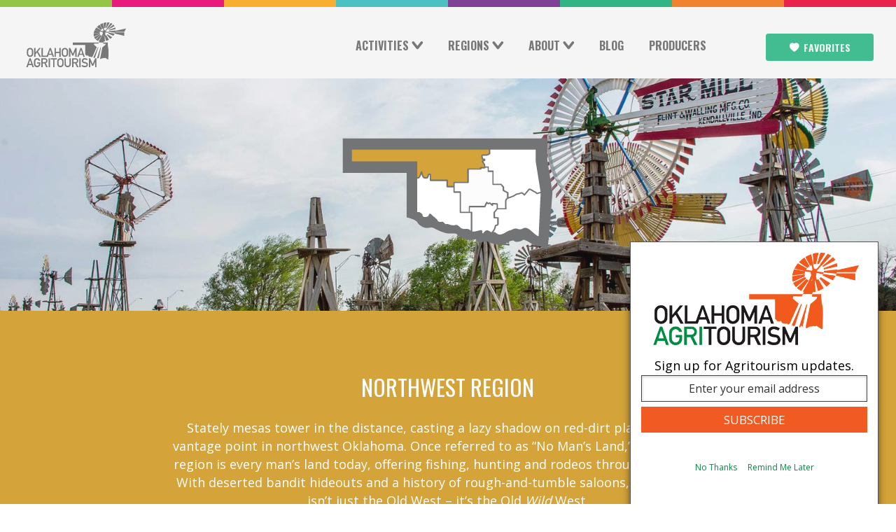

--- FILE ---
content_type: text/html; charset=utf-8
request_url: http://oklahomaagritourism.com/region/northwest-oklahoma/
body_size: 9911
content:
<!DOCTYPE html>
  <!--[if lt IE 9]>  <html lang="en" class="no-js lt-ie9"> <![endif]-->
  <!--[if IE 9 ]>    <html lang="en" class="no-js ie9">    <![endif]-->
  <!--[if (gt IE 9)|!(IE)]><!--> <html lang="en" class="no-js"> <!--<![endif]-->
  <head>
    <meta charset="utf-8">
    <meta http-equiv="X-UA-Compatible" content="IE=edge,chrome=1">
        <title>Oklahoma Agritourism - Oklahoma’s Growing Adventure</title>
        <link rel="home" href="http://oklahomaagritourism.com/" />

    <!-- Google Tag Manager -->
    <script>(function(w,d,s,l,i){w[l]=w[l]||[];w[l].push({'gtm.start':
    new Date().getTime(),event:'gtm.js'});var f=d.getElementsByTagName(s)[0],
    j=d.createElement(s),dl=l!='dataLayer'?'&l='+l:'';j.async=true;j.src=
    'https://www.googletagmanager.com/gtm.js?id='+i+dl;f.parentNode.insertBefore(j,f);
    })(window,document,'script','dataLayer','GTM-PB7DJZR');</script>
    <!-- End Google Tag Manager -->

    <script>!function (s, a, e, v, n, t, z) { if (s.saq) return; n = s.saq = function () { n.callMethod ? n.callMethod.apply(n, arguments) : n.queue.push(arguments) }; if (!s._saq) s._saq = n; n.push = n; n.loaded = !0; n.version = '1.0'; n.queue = []; t = a.createElement(e); t.async = !0; t.src = v; z = a.getElementsByTagName(e)[0]; z.parentNode.insertBefore(t, z) }(window, document, 'script', 'https://tags.srv.stackadapt.com/events.js'); saq('ts', 'd-OS64rN7FHLadTc7Zf-iQ');</script>

    <script type="text/javascript">
      // Add the conversion tracker to the button's click handler
      // Change "mybuttonID" to match the id of the button on your page
      document.getElementById("myButtonID").addEventListener("click", function () {
        !function (s, a, e, v, n, t, z) { if (s.saq) return; n = s.saq = function () { n.callMethod ? n.callMethod.apply(n, arguments) : n.queue.push(arguments) }; if (!s._saq) s._saq = n; n.push = n; n.loaded = !0; n.version = '1.0'; n.queue = []; t = a.createElement(e); t.async = !0; t.src = v; z = a.getElementsByTagName(e)[0]; z.parentNode.insertBefore(t, z) }(window, document, 'script', 'https://tags.srv.stackadapt.com/events.js'); saq('conv', 'Vorr0lYDL9GJ1ldCPg27hg');
      });
    </script>

    <!-- Meta Pixel Code -->
    <script>
      !function (f, b, e, v, n, t, s) {
        if (f.fbq) return; n = f.fbq = function () {
          n.callMethod ?
          n.callMethod.apply(n, arguments) : n.queue.push(arguments)
        };
        if (!f._fbq) f._fbq = n; n.push = n; n.loaded = !0; n.version = '2.0';
        n.queue = []; t = b.createElement(e); t.async = !0;
        t.src = v; s = b.getElementsByTagName(e)[0];
        s.parentNode.insertBefore(t, s)
      }(window, document, 'script',
        'https://connect.facebook.net/en_US/fbevents.js');
      fbq('init', '253774483712891');
      fbq('track', 'PageView');
    </script>
    <noscript><img height="1" width="1" style="display:none"
        src="https://www.facebook.com/tr?id=253774483712891&ev=PageView&noscript=1" /></noscript>
    <!-- End Meta Pixel Code -->

    <meta name="description" content="">
    <meta name="viewport" content="width=device-width, user-scalable=no, initial-scale=1.0, minimal-ui">
    <meta name="p:domain_verify" content="61d3df67aee251e4c950989961133a"/>
    <link rel="author" href="/humans.txt" />
    <link rel="shortcut icon" href="/favicon.png">

    <meta name="twitter:card" content="summary">
    <meta name="twitter:site" content="@okagritourism">
    <meta property="og:site_name" content="Oklahoma Agritourism" />
    <meta property="fb:admins" content="1449060055,1459838280" />

    <meta property="og:title" content="Oklahoma Agritourism">
    <meta property="og:url"   content="http://oklahomaagritourism.com">
    <meta property="og:type"  content="website">
    <meta property="og:image" content="http://api.oklahomaagritourism.com/media/cache/99/7d/997d73384c2bedc31ddf3c33ae3e30a2.jpg">
    <meta name="twitter:title" content="Oklahoma Agritourism">
    <meta name="twitter:description" content="Farms, ranches and vineyards across Oklahoma are opening their gates, inviting you to join the state's growing adventure – Agritourism.">

    <link rel="stylesheet" href="/css/app.css?20171026">
    <link rel="stylesheet" media="print" href="/css/print.css">
    <script src="/js/beforeBody.js"></script>
</head>

<body>
<!-- Google Tag Manager (noscript) -->
<noscript><iframe src="https://www.googletagmanager.com/ns.html?id=GTM-PB7DJZR"
height="0" width="0" style="display:none;visibility:hidden"></iframe></noscript>
<!-- End Google Tag Manager (noscript) -->
      


<div id="fb-root"></div>

    <div class="spanner head">
      <header class="site_header">

        <nav aria-haspopup="true" class="site_header__nav">
          <a href="/" title="Oklahoma Agritourism Home" class="site_header__home_link"><img src="/uploads/oklahoma-agritourism-logo.svg" class="svg_replace" alt="Oklahoma Agritourism"/></a>
          <button class="menu_toggle"><span>Menu toggle</span></button>
          <div class="nav_container">
            <ul class="nav nav--primary">

                              <li class="nav__nav_item nav__nav_item--orange nav__nav_item--has_children has-children first">
        <a style="" href="#" title="Activities">Activities</a>
                <div class="nav nav--secondary">
                            <span class="navLh 2"> Activities</span>
                <ul class="">
                                                      <a href="https://oklahomaagritourism.com/activity/bison "><li class="nav__nav_item nav__nav_item--orange 3">Bison</li></a>
                                      <a href="http://oklahomaagritourism.com/activity/breweries/1 "><li class="nav__nav_item nav__nav_item--orange 3">Breweries</li></a>
                                      <a href="/activity/christmas-trees/1/ "><li class="nav__nav_item nav__nav_item--orange 3">Christmas Trees</li></a>
                                      <a href="/activity/country-stays/1/ "><li class="nav__nav_item nav__nav_item--orange 3">Country Stays</li></a>
                                      <a href="/activity/farm-ranch-attractions/1/ "><li class="nav__nav_item nav__nav_item--orange 3">Farm and Ranch Attractions</li></a>
                                      <a href="/activity/farm-table/1 "><li class="nav__nav_item nav__nav_item--orange 3">Farm-to-Table</li></a>
                                      <a href="/activity/farmers-markets-and-hubs/1/ "><li class="nav__nav_item nav__nav_item--orange 3">Farmers Markets and Hubs</li></a>
                                      <a href="/activity/fiber/1/ "><li class="nav__nav_item nav__nav_item--orange 3">Fiber</li></a>
                                      <a href="/activity/horticulture/1/ "><li class="nav__nav_item nav__nav_item--orange 3">Horticulture</li></a>
                                      <a href="/activity/hunting/1/ "><li class="nav__nav_item nav__nav_item--orange 3">Hunting</li></a>
                                      <a href="/activity/mazes/1/ "><li class="nav__nav_item nav__nav_item--orange 3">Mazes</li></a>
                                      <a href="/activity/petting-farms/1/ "><li class="nav__nav_item nav__nav_item--orange 3">Petting Farms</li></a>
                                      <a href="/activity/pumpkin-picking/1/ "><li class="nav__nav_item nav__nav_item--orange 3">Pumpkin Picking</li></a>
                                      <a href="/activity/teachable-moments/1/ "><li class="nav__nav_item nav__nav_item--orange 3">Teachable Moments</li></a>
                                      <a href="/activity/trail-riding/1/ "><li class="nav__nav_item nav__nav_item--orange 3">Trail Riding</li></a>
                                      <a href="/activity/u-pick/1/ "><li class="nav__nav_item nav__nav_item--orange 3">U-Pick</li></a>
                                      <a href="/activity/vineyards-wineries/1/ "><li class="nav__nav_item nav__nav_item--orange 3">Vineyards/Wineries</li></a>
                                      <a href="/activity/weddings/1/ "><li class="nav__nav_item nav__nav_item--orange 3">Weddings</li></a>
                                                  </ul>
                            <span class="navLh 2"> Trail Types</span>
                <ul class="">
                                                      <a href="https://oklahomaagritourism.com/trails/craft-beer-trail/ "><li class="nav__nav_item nav__nav_item--orange 3">Craft Beer Trail</li></a>
                                      <a href="/trails/jelly-making-trails/ "><li class="nav__nav_item nav__nav_item--orange 3">Jelly-Making Trails</li></a>
                                      <a href="/trails/wine-trails/ "><li class="nav__nav_item nav__nav_item--orange 3">Wine Trails</li></a>
                                                  </ul>
                                    <form class="search_producers" action="/activities/1/search/" method="get">
              <label>
                <span>Search for Activities</span>
                <input type="search" name="q" placeholder="Search Activities" value="" required />
              </label>
              <button><span>Submit</span></button>
            </form>
                    </div>
            </li>

                              <li class="nav__nav_item nav__nav_item--orange nav__nav_item--has_children has-children">
        <a style="" href="#" title="Regions">Regions</a>
                <div class="nav nav--secondary">
                            <span class="navLh 2"> Regions</span>
                <ul class="">
                                                      <a href="/region/northwest-oklahoma/1/ "><li class="nav__nav_item nav__nav_item--orange 3">Northwest</li></a>
                                      <a href="/region/northeast-oklahoma/1/ "><li class="nav__nav_item nav__nav_item--orange 3">Northeast</li></a>
                                      <a href="/region/central-oklahoma/1/ "><li class="nav__nav_item nav__nav_item--orange 3">Central</li></a>
                                      <a href="/region/south-central-oklahoma/1/ "><li class="nav__nav_item nav__nav_item--orange 3">South Central</li></a>
                                      <a href="/region/southeast-oklahoma/1/ "><li class="nav__nav_item nav__nav_item--orange 3">Southeast</li></a>
                                      <a href="/region/southwest-oklahoma/1/ "><li class="nav__nav_item nav__nav_item--orange 3">Southwest</li></a>
                                                  </ul>
                                </div>
            </li>

                              <li class="nav__nav_item nav__nav_item--orange nav__nav_item--has_children has-children">
        <a style="" href="#" title="About">About</a>
                <div class="nav nav--secondary">
                            <span class="navLh 2"> About Oklahoma Agritourism</span>
                <ul class="">
                                                      <a href="/pages/about-oklahoma-agritourism "><li class="nav__nav_item nav__nav_item--orange 3">About Oklahoma Agritourism</li></a>
                                      <a href="/pages/becoming-a-producer "><li class="nav__nav_item nav__nav_item--orange 3">Becoming A Producer</li></a>
                                      <a href="/pages/brochures "><li class="nav__nav_item nav__nav_item--orange 3">Brochures</li></a>
                                                  </ul>
                                </div>
            </li>

                              <li class="nav__nav_item nav__nav_item--orange ">
        <a style="" href="/blog" title="Blog">Blog</a>
            </li>

                              <li class="nav__nav_item nav__nav_item--orange ">
        <a style="" href="http://oklahomaagritourism.com/producers" title="Producers">Producers</a>
            </li>

              
              <li class="nav__nav_item nav__nav_item--button">
                  <a class="button button--green my_favorites_button" href="/favorites/">Favorites</a>
              </li>
            </ul>
          </div>
        </nav>
      </header>
    </div>

  
	    
    <main role="main">
    <div class="spanner spanner--image print_hidden" style="background-image:url('http://api.oklahomaagritourism.com/media/region_cover_photos/region-northwest-oklahoma.jpg');">
      <i class="spanner--image__icon spanner--image__icon--region"><img class="svg_replace" src="http://api.oklahomaagritourism.com/media/region_icons/region-northwest.svg" /></i>
    </div>
      <div class="spanner" style="background-color:#D4A33A">
        <section>
          <div class="intro">
            <h1 class="intro__heading">Northwest Region</h1>
            <div class="intro__text intro__text--narrow"><p>
Stately mesas tower in the distance, casting a lazy shadow on red-dirt plains from any vantage point in northwest Oklahoma. Once referred to as “No Man’s Land,” the Panhandle region is every man’s land today, offering fishing, hunting and rodeos throughout the year. With deserted bandit hideouts and a history of rough-and-tumble saloons, the Panhandle isn’t just the Old West – it’s the Old <em>Wild</em> West.</p></div>
          </div>
        </section>
      </div>
      <div class="spanner">
        <section class="category">
          <h2 class="category__title" style="color:#D4A33A;">Explore The Northwest Region</h2>
           <div class="category_nav">
            <p class="category_nav__position">
                Showing items <span class="category_nav__position__start">1</span>
                through <span class="category_nav__position__end">38 </span> of
                <span class="category_nav__position__total">38</span> matched results.</p>
          <div class="category_nav__buttons">
                          <span>
                                              </span>
              <span>
                                            <button class="button button--white open-filter-list">Change Filter</button>
              </span>
            </div>
          </div>

          <ul class="category_nav__filter_list">
                      <li class="nav__nav_item"><a href="/region/northwest-oklahoma/breweries/1/">Breweries</a></li>
                      <li class="nav__nav_item"><a href="/region/northwest-oklahoma/hunting/1/">Hunting</a></li>
                      <li class="nav__nav_item"><a href="/region/northwest-oklahoma/trail-riding/1/">Trail Riding</a></li>
                      <li class="nav__nav_item"><a href="/region/northwest-oklahoma/mazes/1/">Mazes</a></li>
                      <li class="nav__nav_item"><a href="/region/northwest-oklahoma/country-stays/1/">Country Stays</a></li>
                      <li class="nav__nav_item"><a href="/region/northwest-oklahoma/vineyards-wineries/1/">Vineyards/Wineries</a></li>
                      <li class="nav__nav_item"><a href="/region/northwest-oklahoma/farm-table/1/">Farm-to-Table</a></li>
                      <li class="nav__nav_item"><a href="/region/northwest-oklahoma/fiber/1/">Fiber</a></li>
                      <li class="nav__nav_item"><a href="/region/northwest-oklahoma/petting-farms/1/">Petting Farms</a></li>
                      <li class="nav__nav_item"><a href="/region/northwest-oklahoma/u-pick/1/">U-Pick</a></li>
                      <li class="nav__nav_item"><a href="/region/northwest-oklahoma/farm-ranch-attractions/1/">Farm &amp; Ranch Attractions</a></li>
                      <li class="nav__nav_item"><a href="/region/northwest-oklahoma/christmas-trees/1/">Christmas Trees</a></li>
                      <li class="nav__nav_item"><a href="/region/northwest-oklahoma/farmers-markets-and-hubs/1/">Farmers Markets and Hubs</a></li>
                      <li class="nav__nav_item"><a href="/region/northwest-oklahoma/teachable-moments/1/">Teachable Moments</a></li>
                      <li class="nav__nav_item"><a href="/region/northwest-oklahoma/pumpkin-picking/1/">Pumpkin Picking</a></li>
                      <li class="nav__nav_item"><a href="/region/northwest-oklahoma/weddings/1/">Weddings</a></li>
                      <li class="nav__nav_item"><a href="/region/northwest-oklahoma/horticulture/1/">Horticulture</a></li>
                      <li class="nav__nav_item"><a href="/region/northwest-oklahoma/bison/1/">Bison</a></li>
                      <li class="nav__nav_item"><a href="/region/northwest-oklahoma/1/">All Activities</a></li>
          </ul>

          <div id="map" class="activities_map"></div>
          <ul class="activities">

                                      <li class="activities__item"
  data-lat="36.8036124164"
  data-lon="-98.6632819603"
  data-name="Alva Beer Co."
  data-url="alva-beer-co"
  data-slug="alva-beer-co"
  data-id="999"
  style="background-image:url(/imager/api_oklahomaagritourism_com/media/flickr_cache/54489800741_large_dsc_0129_65dc4fa63450d3aab5fccce6f2804cd2.jpg)">
  <a class="activities__item__link" href="/producer/alva-beer-co">
    <div class="activities__text">
      <h3 class="activities__text__name">Alva Beer Co.</h3>
      <p class="activities__text__location">
      
      <span class="activities__text__location__item">Northwest</span></p>
    </div>
  </a>
  <button class="activities__favorite button button--green button--narrow favorites_toggle "><span class="accessible_hidden">Add to My Favorites</span></button>
</li>
                          <li class="activities__item"
  data-lat="35.63131"
  data-lon="-98.31819"
  data-name="Base Vines &amp; Cattle"
  data-url="base-vines-cattle-llc"
  data-slug="base-vines-cattle-llc"
  data-id="487"
  style="background-image:url(/imager/api_oklahomaagritourism_com/media/flickr_cache/9497137348_large_img_3180_65dc4fa63450d3aab5fccce6f2804cd2.jpg)">
  <a class="activities__item__link" href="/producer/base-vines-cattle-llc">
    <div class="activities__text">
      <h3 class="activities__text__name">Base Vines &amp; Cattle</h3>
      <p class="activities__text__location">
      
      <span class="activities__text__location__item">Northwest</span></p>
    </div>
  </a>
  <button class="activities__favorite button button--green button--narrow favorites_toggle "><span class="accessible_hidden">Add to My Favorites</span></button>
</li>
                          <li class="activities__item"
  data-lat="36.61867"
  data-lon="-97.17487"
  data-name="Big V Ranch"
  data-url="big-v-ranch"
  data-slug="big-v-ranch"
  data-id="57"
  style="background-image:url(/imager/api_oklahomaagritourism_com/media/flickr_cache/9392585699_large_main-house_65dc4fa63450d3aab5fccce6f2804cd2.jpg)">
  <a class="activities__item__link" href="/producer/big-v-ranch">
    <div class="activities__text">
      <h3 class="activities__text__name">Big V Ranch</h3>
      <p class="activities__text__location">
      
      <span class="activities__text__location__item">Northwest</span></p>
    </div>
  </a>
  <button class="activities__favorite button button--green button--narrow favorites_toggle "><span class="accessible_hidden">Add to My Favorites</span></button>
</li>
                          <li class="activities__item"
  data-lat="36.2707"
  data-lon="-94.4257"
  data-name="Billingsley Blooms"
  data-url="billingsley-blooms"
  data-slug="billingsley-blooms"
  data-id="944"
  style="background-image:url(/imager/api_oklahomaagritourism_com/media/flickr_cache/53594918952_large_billingsley1_65dc4fa63450d3aab5fccce6f2804cd2.jpg)">
  <a class="activities__item__link" href="/producer/billingsley-blooms">
    <div class="activities__text">
      <h3 class="activities__text__name">Billingsley Blooms</h3>
      <p class="activities__text__location">
      
      <span class="activities__text__location__item">Northwest</span></p>
    </div>
  </a>
  <button class="activities__favorite button button--green button--narrow favorites_toggle "><span class="accessible_hidden">Add to My Favorites</span></button>
</li>
                          <li class="activities__item"
  data-lat="36.65849"
  data-lon="-97.3367"
  data-name="Blubaugh Angus Ranch"
  data-url="blubaugh-angus-ranch"
  data-slug="blubaugh-angus-ranch"
  data-id="59"
  style="background-image:url(/imager/api_oklahomaagritourism_com/media/flickr_cache/9392765599_large_253198_429930820361722_182610491_n_65dc4fa63450d3aab5fccce6f2804cd2.jpg)">
  <a class="activities__item__link" href="/producer/blubaugh-angus-ranch">
    <div class="activities__text">
      <h3 class="activities__text__name">Blubaugh Angus Ranch</h3>
      <p class="activities__text__location">
      
      <span class="activities__text__location__item">Northwest</span></p>
    </div>
  </a>
  <button class="activities__favorite button button--green button--narrow favorites_toggle "><span class="accessible_hidden">Add to My Favorites</span></button>
</li>
                          <li class="activities__item"
  data-lat="36.7981988"
  data-lon="-101.3674534"
  data-name="Boo&#039;s Pumpkin Patch"
  data-url="boos-pumpkin-patch"
  data-slug="boos-pumpkin-patch"
  data-id="772"
  style="background-image:url(/imager/api_oklahomaagritourism_com/media/flickr_cache/51046502363_large_img_2637_65dc4fa63450d3aab5fccce6f2804cd2.jpg)">
  <a class="activities__item__link" href="/producer/boos-pumpkin-patch">
    <div class="activities__text">
      <h3 class="activities__text__name">Boo&#039;s Pumpkin Patch</h3>
      <p class="activities__text__location">
      
      <span class="activities__text__location__item">Northwest</span></p>
    </div>
  </a>
  <button class="activities__favorite button button--green button--narrow favorites_toggle "><span class="accessible_hidden">Add to My Favorites</span></button>
</li>
                          <li class="activities__item"
  data-lat="36.797735"
  data-lon="-98.742227"
  data-name="Bradt&#039;s Menagerie"
  data-url="bradts-menagerie"
  data-slug="bradts-menagerie"
  data-id="502"
  style="background-image:url(/imager/api_oklahomaagritourism_com/media/flickr_cache/50321458162_large_thumbnail_img_1703_65dc4fa63450d3aab5fccce6f2804cd2.jpg)">
  <a class="activities__item__link" href="/producer/bradts-menagerie">
    <div class="activities__text">
      <h3 class="activities__text__name">Bradt&#039;s Menagerie</h3>
      <p class="activities__text__location">
      
      <span class="activities__text__location__item">Northwest</span></p>
    </div>
  </a>
  <button class="activities__favorite button button--green button--narrow favorites_toggle "><span class="accessible_hidden">Add to My Favorites</span></button>
</li>
                          <li class="activities__item"
  data-lat="35.7435892998"
  data-lon="-96.360427003"
  data-name="Buffalo Point Retreat "
  data-url="buffalo-point-retreat"
  data-slug="buffalo-point-retreat"
  data-id="1002"
  style="background-image:url(/imager/api_oklahomaagritourism_com/media/flickr_cache/54598410658_large__65dc4fa63450d3aab5fccce6f2804cd2.jpg)">
  <a class="activities__item__link" href="/producer/buffalo-point-retreat">
    <div class="activities__text">
      <h3 class="activities__text__name">Buffalo Point Retreat </h3>
      <p class="activities__text__location">
      
      <span class="activities__text__location__item">Northwest</span></p>
    </div>
  </a>
  <button class="activities__favorite button button--green button--narrow favorites_toggle "><span class="accessible_hidden">Add to My Favorites</span></button>
</li>
                          <li class="activities__item"
  data-lat="36.28965"
  data-lon="-97.32303"
  data-name="Cherokee Strip Museum and Rose Hill School"
  data-url="cherokee-strip-museum-and-rose-hill-school"
  data-slug="cherokee-strip-museum-and-rose-hill-school"
  data-id="63"
  style="background-image:url(/imager/api_oklahomaagritourism_com/media/flickr_cache/52848953394_large_cherokeestrip1_65dc4fa63450d3aab5fccce6f2804cd2.jpg)">
  <a class="activities__item__link" href="/producer/cherokee-strip-museum-and-rose-hill-school">
    <div class="activities__text">
      <h3 class="activities__text__name">Cherokee Strip Museum and Rose Hill School</h3>
      <p class="activities__text__location">
      
      <span class="activities__text__location__item">Northwest</span></p>
    </div>
  </a>
  <button class="activities__favorite button button--green button--narrow favorites_toggle "><span class="accessible_hidden">Add to My Favorites</span></button>
</li>
                          <li class="activities__item"
  data-lat="36.3913"
  data-lon="-97.87356"
  data-name="Cherokee Strip Regional Heritage Center"
  data-url="cherokee-strip-regional-heritage-center"
  data-slug="cherokee-strip-regional-heritage-center"
  data-id="390"
  style="background-image:url(/imager/api_oklahomaagritourism_com/media/flickr_cache/13746006644_large_farm-day-2012-031_65dc4fa63450d3aab5fccce6f2804cd2.jpg)">
  <a class="activities__item__link" href="/producer/cherokee-strip-regional-heritage-center">
    <div class="activities__text">
      <h3 class="activities__text__name">Cherokee Strip Regional Heritage Center</h3>
      <p class="activities__text__location">
      
      <span class="activities__text__location__item">Northwest</span></p>
    </div>
  </a>
  <button class="activities__favorite button button--green button--narrow favorites_toggle "><span class="accessible_hidden">Add to My Favorites</span></button>
</li>
                          <li class="activities__item"
  data-lat="36.39583"
  data-lon="-97.87918"
  data-name="Enid Brewing Company &amp; Eatery"
  data-url="enid-brewing-company-and-eatery"
  data-slug="enid-brewing-company-and-eatery"
  data-id="795"
  style="background-image:url(/imager/api_oklahomaagritourism_com/media/flickr_cache/51311769758_large_enid12_65dc4fa63450d3aab5fccce6f2804cd2.jpg)">
  <a class="activities__item__link" href="/producer/enid-brewing-company-and-eatery">
    <div class="activities__text">
      <h3 class="activities__text__name">Enid Brewing Company &amp; Eatery</h3>
      <p class="activities__text__location">
      
      <span class="activities__text__location__item">Northwest</span></p>
    </div>
  </a>
  <button class="activities__favorite button button--green button--narrow favorites_toggle "><span class="accessible_hidden">Add to My Favorites</span></button>
</li>
                          <li class="activities__item"
  data-lat="36.5777455138"
  data-lon="-98.8346633693"
  data-name="Flying W Cabins &amp; Party Barn"
  data-url="flying-w-cabins-party-barn"
  data-slug="flying-w-cabins-party-barn"
  data-id="896"
  style="background-image:url(/imager/api_oklahomaagritourism_com/media/flickr_cache/52782288815_large_img-0041_65dc4fa63450d3aab5fccce6f2804cd2.jpg)">
  <a class="activities__item__link" href="/producer/flying-w-cabins-party-barn">
    <div class="activities__text">
      <h3 class="activities__text__name">Flying W Cabins &amp; Party Barn</h3>
      <p class="activities__text__location">
      
      <span class="activities__text__location__item">Northwest</span></p>
    </div>
  </a>
  <button class="activities__favorite button button--green button--narrow favorites_toggle "><span class="accessible_hidden">Add to My Favorites</span></button>
</li>
                          <li class="activities__item"
  data-lat="36.36314"
  data-lon="-98.83099"
  data-name="Gloss Mountain Outfitters"
  data-url="gloss-mountain-outfitters"
  data-slug="gloss-mountain-outfitters"
  data-id="69"
  style="background-image:url(/imager/api_oklahomaagritourism_com/media/flickr_cache/9680617590_large_gloss-mtn-canyon-2013-1_65dc4fa63450d3aab5fccce6f2804cd2.jpg)">
  <a class="activities__item__link" href="/producer/gloss-mountain-outfitters">
    <div class="activities__text">
      <h3 class="activities__text__name">Gloss Mountain Outfitters</h3>
      <p class="activities__text__location">
      
      <span class="activities__text__location__item">Northwest</span></p>
    </div>
  </a>
  <button class="activities__favorite button button--green button--narrow favorites_toggle "><span class="accessible_hidden">Add to My Favorites</span></button>
</li>
                          <li class="activities__item"
  data-lat="36.89762"
  data-lon="-102.90146"
  data-name="Hitching Post Lodging"
  data-url="hitching-post-bed-breakfast-ranch"
  data-slug="hitching-post-bed-breakfast-ranch"
  data-id="73"
  style="background-image:url(/imager/api_oklahomaagritourism_com/media/flickr_cache/39713368683_large_hitching-post-1297_65dc4fa63450d3aab5fccce6f2804cd2.jpg)">
  <a class="activities__item__link" href="/producer/hitching-post-bed-breakfast-ranch">
    <div class="activities__text">
      <h3 class="activities__text__name">Hitching Post Lodging</h3>
      <p class="activities__text__location">
      
      <span class="activities__text__location__item">Northwest</span></p>
    </div>
  </a>
  <button class="activities__favorite button button--green button--narrow favorites_toggle "><span class="accessible_hidden">Add to My Favorites</span></button>
</li>
                          <li class="activities__item"
  data-lat="36.43781"
  data-lon="-99.34241"
  data-name="Kenny Farms"
  data-url="kenny-farms"
  data-slug="kenny-farms"
  data-id="614"
  style="background-image:url(/imager/api_oklahomaagritourism_com/media/flickr_cache/31683697258_large_kennyfarms_edited-8811_65dc4fa63450d3aab5fccce6f2804cd2.jpg)">
  <a class="activities__item__link" href="/producer/kenny-farms">
    <div class="activities__text">
      <h3 class="activities__text__name">Kenny Farms</h3>
      <p class="activities__text__location">
      
      <span class="activities__text__location__item">Northwest</span></p>
    </div>
  </a>
  <button class="activities__favorite button button--green button--narrow favorites_toggle "><span class="accessible_hidden">Add to My Favorites</span></button>
</li>
                          <li class="activities__item"
  data-lat="35.97622"
  data-lon="-98.81419"
  data-name="Little Robe Creek Lodge"
  data-url="little-robe-creek-lodge"
  data-slug="little-robe-creek-lodge"
  data-id="512"
  style="background-image:url(/imager/api_oklahomaagritourism_com/media/flickr_cache/13745646305_large_img_2202_65dc4fa63450d3aab5fccce6f2804cd2.jpg)">
  <a class="activities__item__link" href="/producer/little-robe-creek-lodge">
    <div class="activities__text">
      <h3 class="activities__text__name">Little Robe Creek Lodge</h3>
      <p class="activities__text__location">
      
      <span class="activities__text__location__item">Northwest</span></p>
    </div>
  </a>
  <button class="activities__favorite button button--green button--narrow favorites_toggle "><span class="accessible_hidden">Add to My Favorites</span></button>
</li>
                          <li class="activities__item"
  data-lat="36.91216"
  data-lon="-102.97873"
  data-name="Mesa Valley Guesthouse"
  data-url="mesa-valley-guesthouse"
  data-slug="mesa-valley-guesthouse"
  data-id="582"
  style="background-image:url(/imager/api_oklahomaagritourism_com/media/flickr_cache/32803088818_large_mesa-valley-0020_65dc4fa63450d3aab5fccce6f2804cd2.jpg)">
  <a class="activities__item__link" href="/producer/mesa-valley-guesthouse">
    <div class="activities__text">
      <h3 class="activities__text__name">Mesa Valley Guesthouse</h3>
      <p class="activities__text__location">
      
      <span class="activities__text__location__item">Northwest</span></p>
    </div>
  </a>
  <button class="activities__favorite button button--green button--narrow favorites_toggle "><span class="accessible_hidden">Add to My Favorites</span></button>
</li>
                          <li class="activities__item"
  data-lat="36.42534"
  data-lon="-99.39085"
  data-name="Plains Indians &amp; Pioneers Museum"
  data-url="plains-indians-pioneers-museum"
  data-slug="plains-indians-pioneers-museum"
  data-id="87"
  style="background-image:url(/imager/api_oklahomaagritourism_com/media/flickr_cache/9501411997_large_3970285727_746f5c7deb_z_65dc4fa63450d3aab5fccce6f2804cd2.jpg)">
  <a class="activities__item__link" href="/producer/plains-indians-pioneers-museum">
    <div class="activities__text">
      <h3 class="activities__text__name">Plains Indians &amp; Pioneers Museum</h3>
      <p class="activities__text__location">
      
      <span class="activities__text__location__item">Northwest</span></p>
    </div>
  </a>
  <button class="activities__favorite button button--green button--narrow favorites_toggle "><span class="accessible_hidden">Add to My Favorites</span></button>
</li>
                          <li class="activities__item"
  data-lat="36.7104402886"
  data-lon="-97.0648007465"
  data-name="Ponca City Farmers Market"
  data-url="ponca-city-farmers-market"
  data-slug="ponca-city-farmers-market"
  data-id="393"
  style="background-image:url(/imager/api_oklahomaagritourism_com/media/flickr_cache/9504296358_large_img_2489_65dc4fa63450d3aab5fccce6f2804cd2.jpg)">
  <a class="activities__item__link" href="/producer/ponca-city-farmers-market">
    <div class="activities__text">
      <h3 class="activities__text__name">Ponca City Farmers Market</h3>
      <p class="activities__text__location">
      
      <span class="activities__text__location__item">Northwest</span></p>
    </div>
  </a>
  <button class="activities__favorite button button--green button--narrow favorites_toggle "><span class="accessible_hidden">Add to My Favorites</span></button>
</li>
                          <li class="activities__item"
  data-lat="36.483218"
  data-lon="-97.874197"
  data-name="Red Bird Farm"
  data-url="red-bird-farm"
  data-slug="red-bird-farm"
  data-id="717"
  style="background-image:url(/imager/api_oklahomaagritourism_com/media/flickr_cache/48422803506_large_redbird_65dc4fa63450d3aab5fccce6f2804cd2.jpg)">
  <a class="activities__item__link" href="/producer/red-bird-farm">
    <div class="activities__text">
      <h3 class="activities__text__name">Red Bird Farm</h3>
      <p class="activities__text__location">
      
      <span class="activities__text__location__item">Northwest</span></p>
    </div>
  </a>
  <button class="activities__favorite button button--green button--narrow favorites_toggle "><span class="accessible_hidden">Add to My Favorites</span></button>
</li>
                          <li class="activities__item"
  data-lat="36.38965"
  data-lon="-97.91709"
  data-name="Rowdy Stickhorse Market"
  data-url="rowdy-stickhorse-market"
  data-slug="rowdy-stickhorse-market"
  data-id="921"
  style="background-image:url(/imager/api_oklahomaagritourism_com/media/flickr_cache/53626362825_large_rowdy01_65dc4fa63450d3aab5fccce6f2804cd2.jpg)">
  <a class="activities__item__link" href="/producer/rowdy-stickhorse-market">
    <div class="activities__text">
      <h3 class="activities__text__name">Rowdy Stickhorse Market</h3>
      <p class="activities__text__location">
      
      <span class="activities__text__location__item">Northwest</span></p>
    </div>
  </a>
  <button class="activities__favorite button button--green button--narrow favorites_toggle "><span class="accessible_hidden">Add to My Favorites</span></button>
</li>
                          <li class="activities__item"
  data-lat="36.38965"
  data-lon="-97.91709"
  data-name="Rowdy Stickhorse Market Hub"
  data-url="rowdy-stickhorse-market-hub"
  data-slug="rowdy-stickhorse-market-hub"
  data-id="946"
  style="background-image:url(/imager/api_oklahomaagritourism_com/media/flickr_cache/53626362825_large_rowdy01_65dc4fa63450d3aab5fccce6f2804cd2.jpg)">
  <a class="activities__item__link" href="/producer/rowdy-stickhorse-market-hub">
    <div class="activities__text">
      <h3 class="activities__text__name">Rowdy Stickhorse Market Hub</h3>
      <p class="activities__text__location">
      
      <span class="activities__text__location__item">Northwest</span></p>
    </div>
  </a>
  <button class="activities__favorite button button--green button--narrow favorites_toggle "><span class="accessible_hidden">Add to My Favorites</span></button>
</li>
                          <li class="activities__item"
  data-lat="36.6879"
  data-lon="-97.16576"
  data-name="Santa&#039;s Forest Christmas Tree Farm"
  data-url="santas-forest-christmas-tree-farm"
  data-slug="santas-forest-christmas-tree-farm"
  data-id="92"
  style="background-image:url(/imager/api_oklahomaagritourism_com/media/flickr_cache/9502979593_large_img_2468_65dc4fa63450d3aab5fccce6f2804cd2.jpg)">
  <a class="activities__item__link" href="/producer/santas-forest-christmas-tree-farm">
    <div class="activities__text">
      <h3 class="activities__text__name">Santa&#039;s Forest Christmas Tree Farm</h3>
      <p class="activities__text__location">
      
      <span class="activities__text__location__item">Northwest</span></p>
    </div>
  </a>
  <button class="activities__favorite button button--green button--narrow favorites_toggle "><span class="accessible_hidden">Add to My Favorites</span></button>
</li>
                          <li class="activities__item"
  data-lat="36.39836"
  data-lon="-97.87594"
  data-name="Settlers Brewing Co."
  data-url="settlers-brewing-company"
  data-slug="settlers-brewing-company"
  data-id="797"
  style="background-image:url(/imager/api_oklahomaagritourism_com/media/flickr_cache/51293445662_large_settler04_65dc4fa63450d3aab5fccce6f2804cd2.jpg)">
  <a class="activities__item__link" href="/producer/settlers-brewing-company">
    <div class="activities__text">
      <h3 class="activities__text__name">Settlers Brewing Co.</h3>
      <p class="activities__text__location">
      
      <span class="activities__text__location__item">Northwest</span></p>
    </div>
  </a>
  <button class="activities__favorite button button--green button--narrow favorites_toggle "><span class="accessible_hidden">Add to My Favorites</span></button>
</li>
                          <li class="activities__item"
  data-lat="36.26547"
  data-lon="-99.88143"
  data-name="Shattuck Windmill Museum and Park"
  data-url="shattuck-windmill-museum-and-park"
  data-slug="shattuck-windmill-museum-and-park"
  data-id="95"
  style="background-image:url(/imager/api_oklahomaagritourism_com/media/flickr_cache/13896635304_large__65dc4fa63450d3aab5fccce6f2804cd2.jpg)">
  <a class="activities__item__link" href="/producer/shattuck-windmill-museum-and-park">
    <div class="activities__text">
      <h3 class="activities__text__name">Shattuck Windmill Museum and Park</h3>
      <p class="activities__text__location">
      
      <span class="activities__text__location__item">Northwest</span></p>
    </div>
  </a>
  <button class="activities__favorite button button--green button--narrow favorites_toggle "><span class="accessible_hidden">Add to My Favorites</span></button>
</li>
                          <li class="activities__item"
  data-lat="36.39796"
  data-lon="-97.87559"
  data-name="Simpson&#039;s Old Time Museum &amp; Skeleton Creek Productions"
  data-url="simpsons-old-time-museum-skeleton-creek-productions"
  data-slug="simpsons-old-time-museum-skeleton-creek-productions"
  data-id="391"
  style="background-image:url(/imager/api_oklahomaagritourism_com/media/flickr_cache/22890954433_large__65dc4fa63450d3aab5fccce6f2804cd2.jpg)">
  <a class="activities__item__link" href="/producer/simpsons-old-time-museum-skeleton-creek-productions">
    <div class="activities__text">
      <h3 class="activities__text__name">Simpson&#039;s Old Time Museum &amp; Skeleton Creek Productions</h3>
      <p class="activities__text__location">
      
      <span class="activities__text__location__item">Northwest</span></p>
    </div>
  </a>
  <button class="activities__favorite button button--green button--narrow favorites_toggle "><span class="accessible_hidden">Add to My Favorites</span></button>
</li>
                          <li class="activities__item"
  data-lat="36.79626"
  data-lon="-97.02991"
  data-name="Sown"
  data-url="sown"
  data-slug="sown"
  data-id="957"
  style="background-image:url(/imager/api_oklahomaagritourism_com/media/flickr_cache/53806957038_large_sown04_65dc4fa63450d3aab5fccce6f2804cd2.jpg)">
  <a class="activities__item__link" href="/producer/sown">
    <div class="activities__text">
      <h3 class="activities__text__name">Sown</h3>
      <p class="activities__text__location">
      
      <span class="activities__text__location__item">Northwest</span></p>
    </div>
  </a>
  <button class="activities__favorite button button--green button--narrow favorites_toggle "><span class="accessible_hidden">Add to My Favorites</span></button>
</li>
                          <li class="activities__item"
  data-lat="36.70188"
  data-lon="-97.07936"
  data-name="Sunny Creek Trading Post "
  data-url="sunny-creek-trading-post"
  data-slug="sunny-creek-trading-post"
  data-id="950"
  style="background-image:url(/imager/api_oklahomaagritourism_com/media/flickr_cache/53643618044_large_fb_img_1712692043126_65dc4fa63450d3aab5fccce6f2804cd2.jpg)">
  <a class="activities__item__link" href="/producer/sunny-creek-trading-post">
    <div class="activities__text">
      <h3 class="activities__text__name">Sunny Creek Trading Post </h3>
      <p class="activities__text__location">
      
      <span class="activities__text__location__item">Northwest</span></p>
    </div>
  </a>
  <button class="activities__favorite button button--green button--narrow favorites_toggle "><span class="accessible_hidden">Add to My Favorites</span></button>
</li>
                          <li class="activities__item"
  data-lat="36.4937832327"
  data-lon="-97.8695457316"
  data-name="Tea and Country Estate "
  data-url="tea-and-country-estate"
  data-slug="tea-and-country-estate"
  data-id="889"
  style="background-image:url(/imager/api_oklahomaagritourism_com/media/flickr_cache/52751962909_large_335254202_1361706121287258_7892947700793463230_n_65dc4fa63450d3aab5fccce6f2804cd2.jpg)">
  <a class="activities__item__link" href="/producer/tea-and-country-estate">
    <div class="activities__text">
      <h3 class="activities__text__name">Tea and Country Estate </h3>
      <p class="activities__text__location">
      
      <span class="activities__text__location__item">Northwest</span></p>
    </div>
  </a>
  <button class="activities__favorite button button--green button--narrow favorites_toggle "><span class="accessible_hidden">Add to My Favorites</span></button>
</li>
                          <li class="activities__item"
  data-lat="35.8874129786"
  data-lon="-98.1184992737"
  data-name="The Cedar Gate Sportsman&#039;s Club"
  data-url="cedar-gate-sportsmans-club"
  data-slug="cedar-gate-sportsmans-club"
  data-id="895"
  style="background-image:url(/imager/api_oklahomaagritourism_com/media/flickr_cache/52782222443_large_photo-apr-15-2022-1-45-19-pm_65dc4fa63450d3aab5fccce6f2804cd2.jpg)">
  <a class="activities__item__link" href="/producer/cedar-gate-sportsmans-club">
    <div class="activities__text">
      <h3 class="activities__text__name">The Cedar Gate Sportsman&#039;s Club</h3>
      <p class="activities__text__location">
      
      <span class="activities__text__location__item">Northwest</span></p>
    </div>
  </a>
  <button class="activities__favorite button button--green button--narrow favorites_toggle "><span class="accessible_hidden">Add to My Favorites</span></button>
</li>
                          <li class="activities__item"
  data-lat="35.84851"
  data-lon="-97.9396"
  data-name="The Chisholm"
  data-url="chisholm"
  data-slug="chisholm"
  data-id="64"
  style="background-image:url(/imager/api_oklahomaagritourism_com/media/flickr_cache/9402683976_large_dsc00050_65dc4fa63450d3aab5fccce6f2804cd2.jpg)">
  <a class="activities__item__link" href="/producer/chisholm">
    <div class="activities__text">
      <h3 class="activities__text__name">The Chisholm</h3>
      <p class="activities__text__location">
      
      <span class="activities__text__location__item">Northwest</span></p>
    </div>
  </a>
  <button class="activities__favorite button button--green button--narrow favorites_toggle "><span class="accessible_hidden">Add to My Favorites</span></button>
</li>
                          <li class="activities__item"
  data-lat="36.346439832"
  data-lon="-97.2952721831"
  data-name="The Prairie Exchange"
  data-url="prairie-exchange"
  data-slug="prairie-exchange"
  data-id="1034"
  style="background-image:url(/imager/api_oklahomaagritourism_com/media/flickr_cache/54821339923_large_image1-2_65dc4fa63450d3aab5fccce6f2804cd2.jpg)">
  <a class="activities__item__link" href="/producer/prairie-exchange">
    <div class="activities__text">
      <h3 class="activities__text__name">The Prairie Exchange</h3>
      <p class="activities__text__location">
      
      <span class="activities__text__location__item">Northwest</span></p>
    </div>
  </a>
  <button class="activities__favorite button button--green button--narrow favorites_toggle "><span class="accessible_hidden">Add to My Favorites</span></button>
</li>
                          <li class="activities__item"
  data-lat="36.67858"
  data-lon="-101.45664"
  data-name="The Willows Inn Bed &amp; Breakfast"
  data-url="the-willows-inn-bed-breakfast"
  data-slug="the-willows-inn-bed-breakfast"
  data-id="99"
  style="background-image:url(/imager/api_oklahomaagritourism_com/media/flickr_cache/9677236795_large_2010-07-15-221638_65dc4fa63450d3aab5fccce6f2804cd2.jpg)">
  <a class="activities__item__link" href="/producer/the-willows-inn-bed-breakfast">
    <div class="activities__text">
      <h3 class="activities__text__name">The Willows Inn Bed &amp; Breakfast</h3>
      <p class="activities__text__location">
      
      <span class="activities__text__location__item">Northwest</span></p>
    </div>
  </a>
  <button class="activities__favorite button button--green button--narrow favorites_toggle "><span class="accessible_hidden">Add to My Favorites</span></button>
</li>
                          <li class="activities__item"
  data-lat="36.101619"
  data-lon="-97.993681"
  data-name="Turn-eR Me On Wines"
  data-url="turn-er-me-wines"
  data-slug="turn-er-me-wines"
  data-id="669"
  style="background-image:url(/imager/api_oklahomaagritourism_com/media/flickr_cache/41075135901_large_img_2184_65dc4fa63450d3aab5fccce6f2804cd2.jpg)">
  <a class="activities__item__link" href="/producer/turn-er-me-wines">
    <div class="activities__text">
      <h3 class="activities__text__name">Turn-eR Me On Wines</h3>
      <p class="activities__text__location">
      
      <span class="activities__text__location__item">Northwest</span></p>
    </div>
  </a>
  <button class="activities__favorite button button--green button--narrow favorites_toggle "><span class="accessible_hidden">Add to My Favorites</span></button>
</li>
                          <li class="activities__item"
  data-lat="36.1099414"
  data-lon="-97.899147"
  data-name="Vernost Wine Company"
  data-url="vernost-wine-company"
  data-slug="vernost-wine-company"
  data-id="662"
  style="background-image:url(/imager/api_oklahomaagritourism_com/media/flickr_cache/54455224832_large_1_65dc4fa63450d3aab5fccce6f2804cd2.jpg)">
  <a class="activities__item__link" href="/producer/vernost-wine-company">
    <div class="activities__text">
      <h3 class="activities__text__name">Vernost Wine Company</h3>
      <p class="activities__text__location">
      
      <span class="activities__text__location__item">Northwest</span></p>
    </div>
  </a>
  <button class="activities__favorite button button--green button--narrow favorites_toggle "><span class="accessible_hidden">Add to My Favorites</span></button>
</li>
                          <li class="activities__item"
  data-lat="36.70264"
  data-lon="-97.08063"
  data-name="Vortex Alley Brewing-Ponca City"
  data-url="vortex-alley-brewing"
  data-slug="vortex-alley-brewing"
  data-id="803"
  style="background-image:url(/imager/api_oklahomaagritourism_com/media/flickr_cache/51322963840_large_vortex_65dc4fa63450d3aab5fccce6f2804cd2.jpg)">
  <a class="activities__item__link" href="/producer/vortex-alley-brewing">
    <div class="activities__text">
      <h3 class="activities__text__name">Vortex Alley Brewing-Ponca City</h3>
      <p class="activities__text__location">
      
      <span class="activities__text__location__item">Northwest</span></p>
    </div>
  </a>
  <button class="activities__favorite button button--green button--narrow favorites_toggle "><span class="accessible_hidden">Add to My Favorites</span></button>
</li>
                          <li class="activities__item"
  data-lat="36.40118"
  data-lon="-99.13901"
  data-name="Western Cedar Co. Hunting Preserve"
  data-url="western-cedar-co-hunting-preserve"
  data-slug="western-cedar-co-hunting-preserve"
  data-id="103"
  style="background-image:url(/imager/api_oklahomaagritourism_com/media/flickr_cache/23492933646_large_guide-with-dogs_65dc4fa63450d3aab5fccce6f2804cd2.jpg)">
  <a class="activities__item__link" href="/producer/western-cedar-co-hunting-preserve">
    <div class="activities__text">
      <h3 class="activities__text__name">Western Cedar Co. Hunting Preserve</h3>
      <p class="activities__text__location">
      
      <span class="activities__text__location__item">Northwest</span></p>
    </div>
  </a>
  <button class="activities__favorite button button--green button--narrow favorites_toggle "><span class="accessible_hidden">Add to My Favorites</span></button>
</li>
                          <li class="activities__item"
  data-lat="36.09659"
  data-lon="-99.77491"
  data-name="Windmill Outfitters"
  data-url="windmill-outfitters"
  data-slug="windmill-outfitters"
  data-id="104"
  style="background-image:url(/imager/api_oklahomaagritourism_com/media/flickr_cache/23223145080_large_picture1_65dc4fa63450d3aab5fccce6f2804cd2.jpg)">
  <a class="activities__item__link" href="/producer/windmill-outfitters">
    <div class="activities__text">
      <h3 class="activities__text__name">Windmill Outfitters</h3>
      <p class="activities__text__location">
      
      <span class="activities__text__location__item">Northwest</span></p>
    </div>
  </a>
  <button class="activities__favorite button button--green button--narrow favorites_toggle "><span class="accessible_hidden">Add to My Favorites</span></button>
</li>
            
          </ul>
          <div class="category_nav">
            <p class="category_nav__position">
                Showing items <span class="category_nav__position__start">1</span>
                through <span class="category_nav__position__end">38 </span> of
                <span class="category_nav__position__total">38</span> matched results.</p>
          <div class="category_nav__buttons">
                          <span>
                                              </span>
                          </div>
          </div>
        </section>
	    </div>
    </main>




 <div class="spanner spanner--green">
 
      <footer>
        <div class="footer__top">
          <div class="footer__column">
            <h1>Come Visit Us</h1>
            <div class="vcard">
              <div class="adr">
                <div class="org fn">
                  <div class="organization-name">Oklahoma Department of Agriculture, <br>Food and Forestry</div>
                  <div class="organization-unit">Agritourism Program</div>
                </div>
                <div class="streen-address">2800 N. Lincoln Blvd.</div>
                <span class="locality"> Oklahoma City, OK 73105</span>
                              </div>
              <dl class="tel">
                <dt class="type"><abbr title="Office Phone">(o)</abbr></dt>
                <dd class="value"><a href="tel:+14055225652">405-522-5560</a></dd>
                <dt class="type"><abbr title="Office Fax">(f)</abbr></dt>
                <dd class="value"><a href="tel:+14055224855">405-522-4855</a></dd>
              </dl>
            </div>
            <button class="open-contact-form button button--footer">Contact Us</button>
            <br>
          </div>
                      <div class="organization-name"><div class="has-children first organization-name">
      <div class="footer__column">
        <h1 href="#" title="Our Partner Websites">Our Partner Websites</h1>
            <ul class="partner_links">
                                        <li>
                  <a href='http://miocoalition.com/'>Made in Oklahoma Coalition</a>
              </li>
                            <li>
                  <a href='http://www.travelok.com/'>TravelOK</a>
              </li>
                            <li>
                  <a href='http://okgrown.com/'>OKGrown</a>
              </li>
                            <li>
                  <a href='http://www.oda.state.ok.us/'>Department of Agriculture</a>
              </li>
                            <li>
                  <a href='http://okchristmastrees.com/'>OKChristmasTrees.com</a>
              </li>
                            <li>
                  <a href='https://www.facebook.com/groups/505084522906951/'>Oklahoma Agritourism Association</a>
              </li>
                          </ul>
                  </div>
    </div>

</div>
                    <div class="footer__column">
            <h1>Sign Up For Our Monthly Newsletter</h1>

            <form class="subscriber_form-green " name="ccoptin" action="https://public.govdelivery.com/accounts/OKDAFF/subscriber/qualify?topic_id=OKDAFF_3" target="_blank" method="post">
              <input type="hidden" name="llr" value="kjtoc6cab">
              <input type="hidden" name="m" value="1102634765610">
              <input type="hidden" name="p" value="oi">
              <label><span class="accessible_hidden">Email Address</span><input type="email" id="contact__email prefix-emailInput" class=" subscriber_form__input" name="ea" placeholder="Email Address"></label>
              <input type="submit" name="go" value="Submit" class="submit button button--footer">
            </form>

            <hr>
             
              <a href="http://oklahomaagritourism.com/producers" target="_blank" class="button button--footer">Become A Producer</a>
                        <br>
            <a href="http://www.travelok.com/brochures" target="_blank" class="button button--footer">Order Brochures</a>
          </div>


          

<div class="contact_form hidden" style="background-color:#42bc91;" role="dialog" aria-labeledby="contact_form__header" aria-hidden="true">
  <h1 id="contact_form__header" class="contact_form__header">We would love to hear from you</h1>



  <form action="/" method="post" id="contactForm">
    <span class="half input">

    <input type="hidden" name="action" value="contactForm/sendMessage">

      <input style="background-color:#42bc91;" type="text" id="id_name fromName" class="input__field" value="" name="fromName" required />
      <label for="id_name fromName" name="name" class="input__label">
        <span class="input__label-content" data-content="Full Name">Full Name</span>
      </label>
    </span>
    <span class="half input">
      <input style="background-color:#42bc91;" type="email" id="id_email fromEmail" class="input__field" name="fromEmail" required value=""/>
      <label for="id_email" class="input__label">
        <span class="input__label-content" data-content="Email Address">Email Address</span>
      </label>
    </span>
    <span class="whole input">
      <textarea style="background-color:#42bc91;" id="message" class="input__field" name="message" required></textarea>
      <label for="id_message" class="input__label">
        <span class="input__label-content" data-content="Message">Message</span>
      </label>
    </span>
    <span class="whole input work_email">
      <label for="id_workemail">Do not enter any data in this field:</label>
      <input type="email" name="bananasss" id="id_workemail" placeholder="Do not enter any data in this field." value="">
    </span>
    <input type="submit" class="button button--footer" name="contact_submit" id="contact_submit" value="Send" />
  </form>

  <button style="color:#42bc91; background-color: white; " class="close-contact-form button button--footer--dark-green">Close</button>
</div>        </div>

        <div class="footer__bug">
          <img src="/oklahomas-growing-adventure.svg" alt="Oklahoma's Growing Adventure" />
        </div>
        <div class="footer__bottom">
          <div><p>Oklahoma Agritourism is your guide</p></div>
          <div><p>&copy; 2017 Oklahoma Agritourism. All Rights Reserved.</p></div>
          <div>
            <ul class="footer__social">
              <li><a class="social_icon social_icon--twitter" target="_blank" href="https://twitter.com/okagritourism"><span class="accessible_hidden">Twitter</span></a></li>
              <li><a class="social_icon social_icon--facebook" target="_blank" href="https://www.facebook.com/OKAgritourism"><span class="accessible_hidden">Facebook</span></a></li>
              <li><a class="social_icon social_icon--pintrest" target="_blank" href="https://www.pinterest.com/okagritourism/"><span class="accessible_hidden">Pinterest</span></a></li>
              <li><a class="social_icon social_icon--instagram" target="_blank" href="https://www.instagram.com/okagritourism/"><span class="accessible_hidden">Instagram</span></a></li>
            </ul>
          </div>
        </div>
      </footer>
    </div>
  <script>
    window.craftSessionId = 'k40o6g6bom5ugk98qf1e07qjq3';
  </script>
	<script src="/js/app.js"></script>
  <script src="/js/slick.min.js"></script>
  <script src="/js/social-share.js"></script>
  <!--[if lt IE 9]>
    <script src="dist/js/app.ie.js"></script>
  <![endif]-->


  <script>

    (function(d, s, id){
        var js, fjs = d.getElementsByTagName(s)[0];
        if (d.getElementById(id)) {return;}
        js = d.createElement(s); js.id = id;
        js.src = "//connect.facebook.net/en_US/sdk.js";
        fjs.parentNode.insertBefore(js, fjs);
    }(document, 'script', 'facebook-jssdk'));

    $('.carousel-items').slick({
      infinite: true,
      autoplay: true,
      autoplaySpeed: 7000,
      slidesToScroll: 1,
      lazyLoading: true,
      prevArrow: '.arrow-prev',
      nextArrow: '.arrow-next',
      pauseOnHover: true
    });
    $('.producer__carousel ul').slick({
      infinite: true,
      slidesToScroll: 1,
      centerMode: true,
      variableWidth: true,
      lazyLoading: true,
      prevArrow: '.producer__carousel__arrows__prev',
      nextArrow: '.producer__carousel__arrows__next'
    });

  </script>
    <!-- GovDelivery Subscription Overlay -->
    <script src='https://content.govdelivery.com/overlay/js/4837.js'></script>
    <!-- End GovDelivery Overlay -->
<script defer src="https://static.cloudflareinsights.com/beacon.min.js/vcd15cbe7772f49c399c6a5babf22c1241717689176015" integrity="sha512-ZpsOmlRQV6y907TI0dKBHq9Md29nnaEIPlkf84rnaERnq6zvWvPUqr2ft8M1aS28oN72PdrCzSjY4U6VaAw1EQ==" data-cf-beacon='{"version":"2024.11.0","token":"bec03ac09f694ac4aff29736df30670f","r":1,"server_timing":{"name":{"cfCacheStatus":true,"cfEdge":true,"cfExtPri":true,"cfL4":true,"cfOrigin":true,"cfSpeedBrain":true},"location_startswith":null}}' crossorigin="anonymous"></script>
</body>
</html>


--- FILE ---
content_type: text/css
request_url: http://oklahomaagritourism.com/css/app.css?20171026
body_size: 11637
content:
@import url(../icomoon/style.css);@import url(http://fonts.googleapis.com/css?family=Oswald:400,700);@import url(http://fonts.googleapis.com/css?family=Open+Sans:400,600,700);html{font-family:sans-serif;-ms-text-size-adjust:100%;-webkit-text-size-adjust:100%}body{margin:0}article,aside,details,figcaption,figure,footer,header,hgroup,main,menu,nav,section,summary{display:block}audio,canvas,progress,video{display:inline-block;vertical-align:baseline}audio:not([controls]){display:none;height:0}[hidden],template{display:none}a{background-color:transparent}a:active,a:hover{outline:0}abbr[title]{border-bottom:1px dotted}b,strong{font-weight:bold}dfn{font-style:italic}h1{font-size:2em;margin:0.67em 0}mark{background:#ff0;color:#000}small{font-size:80%}sub,sup{font-size:75%;line-height:0;position:relative;vertical-align:baseline}sup{top:-0.5em}sub{bottom:-0.25em}img{border:0}svg:not(:root){overflow:hidden}figure{margin:1em 40px}hr{box-sizing:content-box;height:0}pre{overflow:auto}code,kbd,pre,samp{font-family:monospace, monospace;font-size:1em}button,input,optgroup,select,textarea{color:inherit;font:inherit;margin:0}button{overflow:visible}button,select{text-transform:none}button,html input[type="button"],input[type="reset"],input[type="submit"]{-webkit-appearance:button;cursor:pointer}button[disabled],html input[disabled]{cursor:default}button::-moz-focus-inner,input::-moz-focus-inner{border:0;padding:0}input{line-height:normal}input[type="checkbox"],input[type="radio"]{box-sizing:border-box;padding:0}input[type="number"]::-webkit-inner-spin-button,input[type="number"]::-webkit-outer-spin-button{height:auto}input[type="search"]{-webkit-appearance:textfield;box-sizing:content-box}input[type="search"]::-webkit-search-cancel-button,input[type="search"]::-webkit-search-decoration{-webkit-appearance:none}fieldset{border:1px solid #c0c0c0;margin:0 2px;padding:0.35em 0.625em 0.75em}legend{border:0;padding:0}textarea{overflow:auto}optgroup{font-weight:bold}table{border-collapse:collapse;border-spacing:0}td,th{padding:0}*{-moz-box-sizing:border-box;-webkit-box-sizing:border-box;box-sizing:border-box}html{-webkit-font-smoothing:antialiased}main{display:block}.accessible_hidden{position:absolute;left:-999em}body{overflow-x:hidden}.head{background-color:#f5f5f5}.spanner{width:100%;margin:0}.spanner:before,.spanner:after{content:" ";display:table}.spanner:after{clear:both}.spanner{*zoom:1}.spanner header,.spanner footer,.spanner section{max-width:75.9978em;margin-left:auto;margin-right:auto;-moz-box-sizing:content-box;-webkit-box-sizing:content-box;box-sizing:content-box;padding-left:1em;padding-right:1em}.spanner header:after,.spanner footer:after,.spanner section:after{content:" ";display:block;clear:both}.spanner footer,.spanner section{position:relative}@media (min-width: 0px) and (max-width: 415px){.spanner--no-mobile{display:none}}.spanner--legal{max-width:60%}.spanner--blog-post{margin-left:auto;margin-right:auto;max-width:80%}.spanner--white{padding-top:5em;background-color:white}.spanner--green{background-color:#42BC91}.spanner--lime{background-color:#95c547}.spanner--lime section .intro__text{padding-left:150px;padding-right:150px}.spanner--orange{background-color:#F18230}@media (min-width: 0px) and (max-width: 415px){.spanner--pre-footer{display:none}}.spanner--image{position:relative;background-size:cover;background-position:center center}.spanner--image__icon{display:block;background-color:rgba(100,100,100,0.9);border-radius:10em;position:absolute;left:50%;top:50%;-moz-transform:translateX(-50%) translateY(-50%);-ms-transform:translateX(-50%) translateY(-50%);-webkit-transform:translateX(-50%) translateY(-50%);transform:translateX(-50%) translateY(-50%)}@media (min-width: 0px) and (max-width: 600px){.spanner--image__icon{width:5em;height:5em}}@media (min-width: 600px){.spanner--image__icon{width:10em;height:10em}}.spanner--image__icon--white img,.spanner--image__icon--white svg{color:white;height:65%;width:65%}.spanner--image__icon--white img path,.spanner--image__icon--white img g,.spanner--image__icon--white img ellipse,.spanner--image__icon--white img circle,.spanner--image__icon--white svg path,.spanner--image__icon--white svg g,.spanner--image__icon--white svg ellipse,.spanner--image__icon--white svg circle{fill:white}.spanner--image__icon--large img,.spanner--image__icon--large svg{height:85%;width:85%}.spanner--image__icon--huge img,.spanner--image__icon--huge svg{height:100%;width:100%}.spanner--image__icon img,.spanner--image__icon svg{position:absolute;left:50%;top:50%;-moz-transform:translateX(-50%) translateY(-50%);-ms-transform:translateX(-50%) translateY(-50%);-webkit-transform:translateX(-50%) translateY(-50%);transform:translateX(-50%) translateY(-50%)}.spanner--image__icon--region{background-color:transparent}@media (min-width: 0px) and (max-width: 600px){.spanner--image__icon--region{width:10em;height:10em}}@media (min-width: 600px){.spanner--image__icon--region{width:20em;height:20em}}.spanner--image__icon--region img,.spanner--image__icon--region svg{width:100%;height:100%}.spanner--image::after{content:"";width:100%;background:url('[data-uri]');background:-moz-linear-gradient(0deg, rgba(128,128,128,0.1) 0%,rgba(128,128,128,0.1) 100%);background:-webkit-linear-gradient(0deg, rgba(128,128,128,0.1) 0%,rgba(128,128,128,0.1) 100%);background:linear-gradient(90deg, rgba(128,128,128,0.1) 0%,rgba(128,128,128,0.1) 100%)}@media (min-width: 0px) and (max-width: 910px){.spanner--image::after{padding-bottom:38%}}@media (min-width: 910px){.spanner--image::after{padding-bottom:26%}}.spanner--auto_height::after{content:none}@media (min-width: 0px) and (max-width: 600px){.mobile--center{text-align:center}}@media (min-width: 0px) and (max-width: 910px){.tablet--center{text-align:center}}.center{text-align:center}.three-top{margin-top:3em !important}.six-top{margin-top:6em}.six-topp{padding-top:6em}.six-bottomp{padding-bottom:6em}.three-bottom{margin-bottom:3em}.six-bottom{margin-bottom:6em !important}.left{float:left !important}.five-bottom{margin-bottom:5em}.two-top{margin-top:2em !important}.two-bottom{margin-bottom:2em}.text-left{text-align:left !important}.one-top{margin-top:1em !important}.side-bar{min-height:50em}.navLh{line-height:30px}.zero{margin:0px}.inline p{display:inline}@media (min-width: 0px) and (max-width: 415px){.no-mobile{display:none}}.no-margin{margin-bottom:0px}.full-width{min-width:100%}.hero-center{background-position:top center;height:600px;background-size:cover}@media (min-width: 0px) and (max-width: 415px){.hero-center{width:500px}}html{-webkit-font-smoothing:antialiased;-moz-osx-font-smoothing:grayscale;overflow-x:hidden}hr{background-color:#F5F5F5;height:2px;border:none;margin:0em 0 0 0}hr+.button{margin-top:0}html,body{font-family:'Open Sans', sans-serif}h1,h2,h3,h4,h5,h6{font-family:'Oswald', sans-serif}.slick-slider{position:relative;display:block;box-sizing:border-box;-moz-box-sizing:border-box;-webkit-touch-callout:none;-webkit-user-select:none;-khtml-user-select:none;-moz-user-select:none;-ms-user-select:none;user-select:none;-ms-touch-action:pan-y;touch-action:pan-y;-webkit-tap-highlight-color:transparent}.slick-list{position:relative;overflow:hidden;display:block;margin:0;padding:0}.slick-list:focus{outline:none}.slick-list.dragging{cursor:pointer;cursor:hand}.slick-slider .slick-track,.slick-slider .slick-list{-webkit-transform:translate3d(0, 0, 0);-moz-transform:translate3d(0, 0, 0);-ms-transform:translate3d(0, 0, 0);-o-transform:translate3d(0, 0, 0);transform:translate3d(0, 0, 0)}.slick-track{position:relative;left:0;top:0;display:block}.slick-track:before,.slick-track:after{content:"";display:table}.slick-track:after{clear:both}.slick-loading .slick-track{visibility:hidden}.slick-slide{float:left;height:100%;min-height:1px;display:none}[dir="rtl"] .slick-slide{float:right}.slick-slide img{display:block;min-width:100%}.slick-slide.slick-loading img{display:none}.slick-slide.dragging img{pointer-events:none}.slick-initialized .slick-slide{display:block}.slick-loading .slick-slide{visibility:hidden}.slick-vertical .slick-slide{display:block;height:auto;border:1px solid transparent}.spanner>section.carousel{width:100%;max-width:100%;padding:0;position:relative;overflow:hidden}#subHeroSlider{max-width:100%;width:90%}@media (min-width: 0px) and (max-width: 600px){#subHeroSlider{display:none}}.carousel_text{text-transform:uppercase;text-align:center;z-index:2;width:65%;margin:0 auto;position:absolute;top:50%;left:50%;-moz-transform:translateX(-50%) translateY(-50%);-ms-transform:translateX(-50%) translateY(-50%);-webkit-transform:translateX(-50%) translateY(-50%);transform:translateX(-50%) translateY(-50%)}@media (min-width: 0px) and (max-width: 415px){.carousel_text{top:40%}.carousel_text .button{display:none}}.carousel_text h1{text-shadow:0px 0px 15px rgba(0,0,0,0.4);color:white;font-weight:400;margin:0}@media (min-width: 0px) and (max-width: 415px){.carousel_text h1{font-size:2em;display:none}}@media (min-width: 415px) and (max-width: 600px){.carousel_text h1{font-size:3em}}@media (min-width: 600px) and (max-width: 910px){.carousel_text h1{font-size:4em}}@media (min-width: 910px){.carousel_text h1{font-size:5em}}@media (min-width: 0px) and (max-width: 415px){.carousel_text--show-mobile{font-size:2em;display:block !important}}@media (min-width: 0px) and (max-width: 415px){.slide-button{display:none !important}}@media (min-width: 415px) and (max-width: 600px){.slide-button{display:none !important}}@media (min-width: 600px) and (max-width: 910px){.slide-button{display:none !important}}.carousel__items{list-style-type:none;padding:0}.carousel__item{background-size:cover;width:100%;float:left;background-position:center center;position:relative}@media (min-width: 0px) and (max-width: 415px){.carousel__item{width:auto}}.carousel__item:before{z-index:1;content:"";height:100%;width:100%;position:absolute;top:0;left:0;background:url('[data-uri]');background:-moz-linear-gradient(270deg, rgba(40,40,40,0) 55%,rgba(40,40,40,0.8) 100%);background:-webkit-linear-gradient(270deg, rgba(40,40,40,0) 55%,rgba(40,40,40,0.8) 100%);background:linear-gradient(180deg, rgba(40,40,40,0) 55%,rgba(40,40,40,0.8) 100%)}@media (min-width: 0px) and (max-width: 415px){.carousel__item{height:20em}}@media (min-width: 415px) and (max-width: 600px){.carousel__item{height:28em}}@media (min-width: 600px) and (max-width: 910px){.carousel__item{height:32em}}@media (min-width: 910px){.carousel__item{height:36em}}.carousel__item-slim{background-size:cover;width:100%;float:left;background-position:center center;position:relative;height:30em}@media (min-width: 0px) and (max-width: 415px){.carousel__item-slim{width:100%}}.carousel__item-slim:before{z-index:1;content:"";height:100%;width:100%;position:absolute;top:0;left:0;background:url('[data-uri]');background:-moz-linear-gradient(270deg, rgba(40,40,40,0) 55%,rgba(40,40,40,0.8) 100%);background:-webkit-linear-gradient(270deg, rgba(40,40,40,0) 55%,rgba(40,40,40,0.8) 100%);background:linear-gradient(180deg, rgba(40,40,40,0) 55%,rgba(40,40,40,0.8) 100%)}@media (min-width: 0px) and (max-width: 415px){.carousel__item-slim{height:20em}}.carousel--subheading{margin:0}.carousel__item__text{position:absolute;bottom:0;left:0;color:white;z-index:2;padding:1em}@media (min-width: 0px) and (max-width: 415px){.carousel__item__text{width:400px;font-size:14px}}.carousel__item__text h3{margin-bottom:.25em}.carousel__item__text p{margin:0}.carousel__item__text a{color:white;font-weight:800;text-decoration:none}.partner_links li{margin-bottom:1em}.carousel_description::before{content:"\e603\00a0";font-family:'icomoon'}.carousel_description__item+.carousel_description__item::before{content:" / "}@media (min-width: 0px) and (max-width: 415px){.carousel__arrows{display:none}}.carousel__arrows--blog{color:#95c547}.carousel__arrows__prev,.carousel__arrows__next{text-indent:-999em;-moz-appearance:none;-webkit-appearance:none;background-color:transparent;border:none;position:absolute;margin:0;padding:0;height:2em;width:2em;top:50%;margin-top:-1em}.carousel__arrows__prev::after,.carousel__arrows__next::after{position:absolute;top:0;left:0;height:2em;width:2em;background-size:contain}.carousel__arrows__prev:focus,.carousel__arrows__next:focus{border:none;outline:none}.carousel__arrows__prev span,.carousel__arrows__next span{position:absolute;left:-999em}.carousel__arrows__prev{left:2em}.carousel__arrows__prev::after{content:"";background-image:url("/uploads/left-arrow.svg")}.carousel__arrows__next{right:2em}.carousel__arrows__next::after{content:"";background-image:url("/uploads/right-arrow.svg")}.carousel__arrows__prev-blog,.carousel__arrows__next-blog{text-indent:-999em;-moz-appearance:none;-webkit-appearance:none;background-color:transparent;border:none;position:absolute;margin:0;padding:0;height:2em;width:2em;top:55%;margin-top:-1em;padding:80px 30px 10px 30px}.carousel__arrows__prev-blog::after,.carousel__arrows__next-blog::after{position:absolute;top:0;left:0;height:2em;width:2em;background-size:contain}.carousel__arrows__prev-blog:focus,.carousel__arrows__next-blog:focus{border:none;outline:none}.carousel__arrows__prev-blog span,.carousel__arrows__next-blog span{position:absolute;left:-999em}@media (min-width: 0px) and (max-width: 600px){.carousel__arrows__prev-blog,.carousel__arrows__next-blog{display:none}}.carousel__arrows__prev-blog{left:2em}.carousel__arrows__prev-blog::after{content:"";background:url("/uploads/arrow.svg") no-repeat;fill:#95c547;font-size:30px;transform:translateY(-40%);-ms-transform:translateY(-40%)}.carousel__arrows__prev-blog::after--blog{background:url("/uploads/arrow.svg") no-repeat}.carousel__arrows__next-blog{right:2em}.carousel__arrows__next-blog::after{content:"";background:url("/uploads/arrow.svg") no-repeat;fill:#95c547;font-size:30px;transform:translateY(-40%) rotate(180deg);-webkit-transform:translateY(-40%) rotate(180deg);-ms-transform:translateY(-40%) rotate(180deg)}.producer__carousel{margin:0;z-index:1;text-align:center;position:relative}.producer__carousel:before,.producer__carousel:after{content:" ";display:table}.producer__carousel:after{clear:both}.producer__carousel{*zoom:1}.producer__carousel section{padding:2em 1em}.producer__carousel ul{margin:0;padding:0}.producer__carousel__wrapper{height:100%;max-height:20em;margin:1em}.producer__carousel__wrapper img{display:block;max-height:20em}.producer__carousel::after{content:'';position:absolute;display:block;top:0;left:0;width:100%;height:100%;background:url('[data-uri]');background:-moz-linear-gradient(270deg, rgba(40,40,40,0.8) 0%,rgba(40,40,40,0.8) 100%);background:-webkit-linear-gradient(270deg, rgba(40,40,40,0.8) 0%,rgba(40,40,40,0.8) 100%);background:linear-gradient(180deg, rgba(40,40,40,0.8) 0%,rgba(40,40,40,0.8) 100%);z-index:-1}.producer__carousel .producer__carousel__arrows{margin-top:1em}.producer__carousel .producer__carousel__arrows__prev,.producer__carousel .producer__carousel__arrows__next{text-indent:-999em;-moz-appearance:none;-webkit-appearance:none;background-color:transparent;border:none;position:relative;margin:0;padding:0;height:2em;width:2em;opacity:.8}.producer__carousel .producer__carousel__arrows__prev::after,.producer__carousel .producer__carousel__arrows__next::after{position:absolute;top:0;left:0;height:2em;width:2em;background-size:contain}.producer__carousel .producer__carousel__arrows__prev:focus,.producer__carousel .producer__carousel__arrows__next:focus{border:none;outline:none}.producer__carousel .producer__carousel__arrows__prev span,.producer__carousel .producer__carousel__arrows__next span{position:absolute;left:-999em}.producer__carousel .producer__carousel__arrows__prev{right:5em}.producer__carousel .producer__carousel__arrows__prev::after{content:"";background-image:url("/uploads/left-arrow.svg")}.producer__carousel .producer__carousel__arrows__next{left:5em}.producer__carousel .producer__carousel__arrows__next::after{content:"";background-image:url("/uploads/right-arrow.svg")}.button{-moz-appearance:none;-webkit-appearance:none;outline:none;min-width:11em;border-radius:.25em;color:#F5F5F5;text-decoration:none;display:inline-block;padding:.75em 1em;font-size:.875em;text-align:center;text-transform:uppercase;border:1px solid transparent;margin-top:1em;font-weight:600;line-height:1em;vertical-align:top}.button:focus{outline:none}.button:hover{text-decoration:none}.button+.button{margin-left:1em}.button--white{background-color:#F5F5F5;color:#787878;border:1px solid #787878}.button--white:focus{background-color:#787878;color:#F5F5F5}.button--white--active{background-color:#787878;color:#F5F5F5}.button--green{background-color:#42BC91}.button--green:focus{background-color:#359674}.button--lime{background-color:#95c547;color:#fff !important}.button--lime:focus{background-color:#7aa534}@media (min-width: 0px) and (max-width: 415px){.button--lime{left:50%}}.button--orange{background-color:#F18230}.button--orange:focus{background-color:#df670f}@media (min-width: 0px) and (max-width: 415px){.button--orange{left:50%}}.button--red{background-color:#E9234D}.button--red:focus{background-color:#c51439}.button--orange{background-color:#F18230}.button--orange:focus{background-color:#df670f}.button--purple{background-color:#7E4296}.button--purple:focus{background-color:#603273}.button--grey{background-color:#787878}.button--grey:focus{background-color:#5f5f5f}.button--footer-lime{background-color:white;color:#95c547}.button--footer-lime:focus{background-color:#e6e6e6}.button--footer-lime--dark-lime{background-color:#0F5C43;color:#95c547}.button--footer-lime--dark-lime:focus{background-color:#083023}.button--footer-orange{background-color:white;color:#F18230}.button--footer-orange:focus{background-color:#e6e6e6}.button--footer-orange--dark-orange{background-color:#0F5C43;color:#F18230}.button--footer-orange--dark-orange:focus{background-color:#083023}.button--footer{background-color:white;color:#42BC91}.button--footer:focus{background-color:#e6e6e6}.button--footer--dark{background-color:#0F5C43;color:#42BC91}.button--footer--dark:focus{background-color:#083023}.button--narrow{min-width:3em}.featured_categories{padding:0;margin:0}.featured_categories:before,.featured_categories:after{content:" ";display:table}.featured_categories:after{clear:both}.featured_categories{*zoom:1}.featured_categories__item{display:block;margin-bottom:2.63139%;background-position:center center;position:relative;-moz-transition:background-size .3s cubic-bezier(0.27, 0.07, 0.74, 0.51) .3s;-o-transition:background-size .3s cubic-bezier(0.27, 0.07, 0.74, 0.51) .3s;-webkit-transition:background-size .3s cubic-bezier(0.27, 0.07, 0.74, 0.51);-webkit-transition-delay:.3s;transition:background-size .3s cubic-bezier(0.27, 0.07, 0.74, 0.51) .3s}.featured_categories__item:before,.featured_categories__item:after{content:" ";display:table}.featured_categories__item:after{clear:both}.featured_categories__item{*zoom:1}.featured_categories__item:hover{-moz-transition:background-size .3s cubic-bezier(0.27, 0.07, 0.74, 0.51) .3s;-o-transition:background-size .3s cubic-bezier(0.27, 0.07, 0.74, 0.51) .3s;-webkit-transition:background-size .3s cubic-bezier(0.27, 0.07, 0.74, 0.51);-webkit-transition-delay:.3s;transition:background-size .3s cubic-bezier(0.27, 0.07, 0.74, 0.51) .3s}.featured_categories__item a{display:block;width:100%;height:100%;position:absolute;top:0;left:0}.featured_categories__item::after{content:"";padding-bottom:100%;display:block;float:left;width:100%;background:url('[data-uri]'),url('[data-uri]');background:-moz-linear-gradient(0deg, rgba(128,128,128,0.1) 0%,rgba(128,128,128,0.1) 100%),-moz-linear-gradient(270deg, rgba(40,40,40,0) 65%,rgba(40,40,40,0.8) 100%);background:-webkit-linear-gradient(0deg, rgba(128,128,128,0.1) 0%,rgba(128,128,128,0.1) 100%),-webkit-linear-gradient(270deg, rgba(40,40,40,0) 65%,rgba(40,40,40,0.8) 100%);background:linear-gradient(90deg, rgba(128,128,128,0.1) 0%,rgba(128,128,128,0.1) 100%),linear-gradient(180deg, rgba(40,40,40,0) 65%,rgba(40,40,40,0.8) 100%)}@media (min-width: 0px) and (max-width: 480px){.featured_categories__item{background-size:100% auto;background-size:cover;background-repeat:no-repeat;width:100%;float:right;margin-right:0}.featured_categories__item:hover{background-size:105% auto}.featured_categories__item::after{padding-bottom:70%}}@media (min-width: 460px) and (max-width: 760px){.featured_categories__item{width:48.6843%;float:left;margin-right:2.63139%}.featured_categories__item:nth-of-type(2n){float:right;margin-right:0}}@media (min-width: 460px){.featured_categories__item{background-size:cover;background-repeat:no-repeat;background-size:auto 100%}.featured_categories__item:hover{background-size:auto 105%}}@media (min-width: 760px){.featured_categories__item{width:31.57907%;float:left;margin-right:2.63139%}.featured_categories__item:nth-of-type(3n){float:right;margin-right:0}.featured_categories__item:nth-of-type(10),.featured_categories__item:nth-of-type(11),.featured_categories__item:nth-of-type(12){width:31.57907%;float:right;margin-left:2.63139%;float:left;margin-left:0}.featured_categories__item--large{width:65.78954%;float:left;margin-right:2.63139%;min-height:200px}.featured_categories__item--large::after{padding-bottom:100%}.featured_categories__item--large+.featured_categories__item{float:right;margin-right:0}.featured_categories__item--large.featured_categories__item--right{width:65.78954%;float:right;margin-left:2.63139%;float:right;margin-right:0}}.featured_categories__item__name{position:absolute;bottom:1em;left:1em;color:white;margin:0;font-size:1em;font-family:'Open Sans', sans-serif;font-weight:600}@media (min-width: 0px) and (max-width: 406px){.featured_categories__item__name{font-size:1.5em}}@media (min-width: 910px){.featured_categories__item__name{font-size:1.5em}}.featured_categories__item__icon{display:block;background-color:rgba(100,100,100,0.9);border-radius:10em;position:absolute;left:50%;top:50%;-moz-transform:translateX(-50%) translateY(-50%);-ms-transform:translateX(-50%) translateY(-50%);-webkit-transform:translateX(-50%) translateY(-50%);transform:translateX(-50%) translateY(-50%)}.featured_categories__item__icon img,.featured_categories__item__icon svg{color:white;height:65%;width:65%;position:absolute;left:50%;top:50%;-moz-transform:translateX(-50%) translateY(-50%);-ms-transform:translateX(-50%) translateY(-50%);-webkit-transform:translateX(-50%) translateY(-50%);transform:translateX(-50%) translateY(-50%)}.featured_categories__item__icon--large img,.featured_categories__item__icon--large svg{height:85%;width:85%}.featured_categories__item__icon--huge img,.featured_categories__item__icon--huge svg{height:100%;width:100%}.featured_categories__item__icon--white svg path,.featured_categories__item__icon--white svg g,.featured_categories__item__icon--white svg ellipse,.featured_categories__item__icon--white svg circle{fill:white}@media (min-width: 0px) and (max-width: 460px){.featured_categories__item__icon{height:4em;width:4em;top:35%}}@media (min-width: 415px) and (max-width: 910px){.featured_categories__item__icon{height:5em;width:5em}}@media (min-width: 910px){.featured_categories__item__icon{width:5em;height:5em}}@media (min-width: 1200px){.featured_categories__item__icon{width:7em;height:7em}}.intro{color:white}@media (min-width: 0px) and (max-width: 415px){.intro{padding-left:0%;padding-right:0%}}@media (min-width: 0px) and (max-width: 600px){.intro{padding-top:3em;padding-bottom:1em;text-align:left}}@media (min-width: 415px) and (max-width: 910px){.intro{padding-left:4.27631%;padding-right:4.27631%}}@media (min-width: 600px){.intro{padding-top:4em;padding-bottom:4em;text-align:center}}@media (min-width: 910px){.intro{padding-left:17.10523%;padding-right:17.10523%}}@media (min-width: 0px) and (max-width: 415px){.intro--narrow{padding-left:4.27631%;padding-right:4.27631%}}@media (min-width: 415px) and (max-width: 910px){.intro--narrow{padding-left:12.82892%;padding-right:12.82892%}}@media (min-width: 910px){.intro--narrow{padding-left:29.93416%;padding-right:29.93416%}}.intro--prod{color:white;padding-top:4em;padding-bottom:0em;text-align:center}.intro--bottom{margin-bottom:4em}.intro--dark{color:#787878}@media (min-width: 0px) and (max-width: 415px){.intro--mobile-center{text-align:center}}.intro--blog{padding-left:10%;padding-right:10%;padding-top:1em;padding-bottom:1em}.intro__categories a{color:black}.intro__categories a a{color:black}.intro--compact{padding-top:3.5em;padding-bottom:3.5em}.intro--short-bottom{padding-bottom:1em;padding-top:2em}.intro__heading{text-transform:uppercase;font-size:2em;font-family:'Oswald', sans-serif;font-weight:400}.intro__heading--subtitle-spacing{padding-top:80px}.intro__heading--none{padding-bottom:0em;margin-bottom:0em;margin-top:0em;text-align:center}.intro__heading--blog{text-align:left;color:#95c547;margin-top:0;text-transform:uppercase;font-size:2em;font-family:'Oswald', sans-serif;font-weight:400}.intro__heading--prod{margin-top:0;text-transform:uppercase;font-size:2em;font-family:'Oswald', sans-serif;font-weight:400;margin-bottom:0em}.intro__heading--legal{padding-left:25%;padding-right:25%;text-align:center;color:white}.intro__heading--light{font-weight:400}.intro__heading--orange{color:#F18230}.intro__heading--lime{color:#95c547}.intro__heading--red{color:#E9234D}.intro__heading--small{font-size:1.125em;margin-top:2em}.intro__heading--windmill{margin-top:2em;position:relative}@media (min-width: 0px) and (max-width: 415px){.intro__heading--windmill{margin-top:2.5em}}@media (min-width: 0px) and (max-width: 600px){.intro__heading--windmill{margin-top:2.5em}}@media (min-width: 600px){.intro__heading--windmill{margin-top:2.5em}}.intro__heading--windmill::before{content:"\e611";font-family:icomoon;position:absolute;bottom:135%;left:50%;margin-left:-.5em;color:#787878;font-size:2em}.intro__text{margin-top:0em;font-weight:400;line-height:26px;font-size:18px}@media (min-width: 0px) and (max-width: 415px){.intro__text--mobile-center{text-align:center}}.intro__text--lime{color:#95c547}.intro__text--first{padding-top:2em}.intro__text--blog{padding-right:20px;text-align:left;color:#787878;display:inline-block;width:100%;float:left;margin:0px}@media (min-width: 1200px){.intro__text--blog{width:80%}}@media (min-width: 600px) and (max-width: 910px){.intro__text--blog{width:100%}}@media (min-width: 0px) and (max-width: 600px){.intro__text--blog{width:100%}}.intro__text--legal{text-align:center;color:white;font-weight:600;font-size:20px}@media (min-width: 0px) and (max-width: 600px){.intro__text{font-size:.875em}}.intro a{color:white;text-decoration:underline}.intro p.intro__text--lime{padding-top:0px;padding-bottom:20px;margin-top:0px;color:#95c547}.intro a.button{text-decoration:none}.intro .button--footer{color:#42BC91;text-decoration:none}.jelly-packing{padding-bottom:0em !important}.jelly-intro{padding-top:0em;padding-bottom:5em}.jelly-intro h1{color:#c65a9e}.jelly-intro ul{list-style:none;text-align:left;padding:.5em 0em}.jelly-intro ul li{text-align:left;list-style:none;padding:0em 6em}.jelly-intro ul li strong{color:#c65a9e}.jelly-intro ul li b{color:#c65a9e}.jelly-intro a{text-decoration:none;color:#c65a9e}@media (max-width: 1050px){.jelly-intro ul li{padding:0em 4em}}@media (max-width: 850px){.jelly-intro ul li{padding:0em 2em}}@media (max-width: 550px){.jelly-intro ul li{padding:0em 0em}}.social_share ul{padding:0;margin:0;font-size:1.75em}.social_share p{text-transform:uppercase;font-weight:600;margin-top:2em}.social_share li{display:inline-block;height:1em;width:1em;position:relative}.social_share li+li{margin-left:.5em}.social_share a{color:white}.social_share--sidebar{color:#42BC91}.social_share--sidebar a{color:#42BC91}.social_share--sidebar h1{font-size:1.15em;margin-top:1em}.social_share .social_share__icon{position:absolute;display:block;top:0;left:0;width:100%;height:100%;font-family:'icomoon';text-decoration:none}.social_share .social_share__icon::before{position:absolute;top:0;left:0;width:100%;height:100%}.social_share .social_share__icon--twitter::before{content:"\e60d"}.social_share .social_share__icon--facebook::before{content:"\e607"}.social_share .social_share__icon--email::before{content:"\e606"}.social_share .social_share__icon--print::before{content:"\e60c"}.home-body a:not(.button){color:#95c547 !important}.site_header{padding-top:1em;vertical-align:middle}.site_header:before{content:"";height:.65em;width:100%;position:absolute;left:0;top:0;background:linear-gradient(90deg, #95c547 0%,#95c547 12.5%,#e91a7d 12.5%,#e91a7d 25%,#f8af31 25%,#f8af31 37.5%,#4cc1c2 37.5%,#4cc1c2 50%,#7e4296 50%,#7e4296 62.5%,#30b685 62.5%,#30b685 75%,#f18230 75%,#f18230 87.5%,#e9234d 87.5%,#e9234d 100%)}.site_header__home_link{height:100%;width:auto;display:inline-block;vertical-align:middle;float:left;max-width:9.5em}.site_header__home_link img,.site_header__home_link svg{height:100%;width:100%;left:0}.site_header__home_link img path,.site_header__home_link img polygon,.site_header__home_link svg path,.site_header__home_link svg polygon{fill:#787878}.site_header__nav{width:100%;position:relative;height:6em}.nav_container{display:block;text-align:right}.nav{margin:0;padding:0;display:inline-block;list-style-type:none;font-family:'Oswald', sans-serif;font-weight:bold;text-align:left}.nav a .button{color:white}.nav ul{padding:0 0 20px 0}.nav--primary{height:100%;vertical-align:middle}.nav--primary .nav__nav_item--has_children>a{position:relative;padding-right:.25em}.nav--primary .nav__nav_item--has_children>a::after{font-family:icomoon;content:"\e600";height:1em;width:1em;position:absolute;top:.25em;right:-1em}.nav--primary>.nav__nav_item{text-transform:uppercase;padding:0 0 2em;margin-top:2em;margin-left:2em}.nav__heading{font-size:1.4em;font-weight:400;padding-top:1.5em;clear:both;display:inline-block}.nav__nav_item{display:inline-block;color:#787878}.nav__nav_item:hover>a,.nav__nav_item:hover>a::after,.nav__nav_item.active>a{color:#42BC91;text-decoration:none}.nav__nav_item--lime:hover>a,.nav__nav_item--lime:hover>a::after,.nav__nav_item--lime.active>a{color:#95c547}.nav__nav_item--lime li:hover{color:#95c547}.nav__nav_item--lime .nav--secondary li:hover{color:#95c547}.nav__nav_item--orange:hover>a,.nav__nav_item--orange:hover>a::after,.nav__nav_item--orange.active>a{color:#F18230}.nav__nav_item--orange li:hover{color:#F18230}.nav__nav_item--orange .nav--secondary li:hover{color:#F18230}.nav__nav_item:nth-of-type(6n+1){clear:both}.nav__nav_item--button:hover>a,.nav__nav_item--button:hover>a::after,.nav__nav_item--button.active>a{color:white}.nav--secondary{display:block;width:100%;background-color:#F5F5F5;z-index:10;font-size:.875em;-moz-transition:left 0s linear .1s;-o-transition:left 0s linear .1s;-webkit-transition:left 0s linear;-webkit-transition-delay:.1s;transition:left 0s linear .1s}.nav--secondary .nav__nav_item{display:inline-block;border-top:1px solid #787878;margin:1em 0;text-transform:none;width:14%;margin-right:1em;min-width:155px;vertical-align:top;font-weight:400}.nav--secondary .nav__nav_item a{display:block;padding:1em 0}.nav--secondary span{font-weight:800}.nav--secondary::after,.nav--secondary::before{content:"";height:100%;width:100%;position:absolute;background-color:#F5F5F5;top:0}.nav--secondary:after{left:100%}.nav--secondary:before{right:100%}.my_favorites_button{margin-left:3.5em;line-height:1em;margin-top:0;vertical-align:middle}.my_favorites_button:hover{color:#fff !important}.my_favorites_button::before{font-family:'icomoon';content:"\e601\00a0";font-size:1em;line-height:1.2em;color:white}@media (min-width: 1050px){.nav__nav_item--has_children:hover>.nav--secondary,.nav--secondary:hover,.nav--secondary:focus{-moz-transition:left 0s linear .2s;-o-transition:left 0s linear .2s;-webkit-transition:left 0s linear;-webkit-transition-delay:.2s;transition:left 0s linear .2s;left:0}.menu_toggle{display:none}.nav--primary .nav__nav_item--has_children+.nav__nav_item{margin-left:3em}.nav--secondary{position:absolute;padding:2em 2em 3em;top:100%;left:-999em;border-bottom:8px solid white}.nav--secondary::after,.nav--secondary::before{border-bottom:8px solid white}.nav__nav_item--has_children{padding-bottom:2.5em !important}.nav__nav_item--has_children>a{position:relative;padding-right:.25em}.nav__nav_item--has_children>a::after{padding-bottom:5em}}@media (min-width: 0px) and (max-width: 1050px){.site_header__nav{height:3.5em;margin:0}.site_header__home_link{max-width:5.5em;max-height:3em}.menu_toggle{display:block;z-index:9999999999;position:absolute;top:.5em;right:0;border:none;background-color:transparent;height:2.5em;width:2.5em;outline:none}.menu_toggle:hover{outline:none}.menu_toggle span{position:absolute;left:-999em}.menu_toggle::after{font-family:"icomoon";content:"\e610";height:100%;width:100%;position:absolute;top:0;left:0;color:#F18230;font-size:2em;margin-top:.125em}.menu_toggle.open::after{content:"\e60f"}.nav__heading{display:none}.nav_container{position:absolute;top:100%;left:-999em;width:100%;z-index:9999999;background-color:#F5F5F5;text-align:left;padding-bottom:1em}.nav_container.visible{left:0}.nav_container .nav--primary{width:100%}.nav_container .nav--primary>.nav__nav_item{margin-top:0;padding-bottom:0;margin-bottom:1.5em;padding-top:1.5em;display:block;width:100%}.nav_container .nav--primary>.nav__nav_item+.nav__nav_item{border-top:1px solid #787878}.nav_container .nav--primary::after,.nav_container .nav--primary::before{content:"";height:100%;width:100%;position:absolute;background-color:#F5F5F5;top:0;border-bottom:8px solid white}.nav_container .nav--primary:after{left:100%}.nav_container .nav--primary:before{right:100%}.nav_container .nav--secondary{display:none;overflow:hidden;padding-bottom:2em}.nav_container .nav--secondary.open{display:block}.nav_container .nav__nav_item{margin-left:0}.my_favorites_button{margin-left:0;padding:1em 2em;display:block}.my_favorites_button:hover{color:#fff !important}.nav__nav_item--has_children>a{position:relative;padding-right:.25em}.nav__nav_item--has_children>a::after{-moz-transform:rotate(-90deg);-ms-transform:rotate(-90deg);-webkit-transform:rotate(-90deg);transform:rotate(-90deg);padding-bottom:0}.nav__nav_item--has_children.open>a::after{-moz-transform:rotate(0deg);-ms-transform:rotate(0deg);-webkit-transform:rotate(0deg);transform:rotate(0deg)}}@media (min-width: 415px) and (max-width: 910px){.nav--secondary .nav__nav_item a{padding-top:0}}@media (min-width: 0px) and (max-width: 415px){.nav--secondary .nav__nav_item{width:100%;font-size:1.2em;margin:0}.nav--secondary .nav__nav_item a{display:block;padding-top:1em;padding-bottom:1em}}.search__producer{background-color:#f5f5f5;border:none;border-bottom:2px solid grey}.search__producer--search{border:none;text-align:left;margin-right:25px;font-size:18px;background-color:#f5f5f5}.search__producer--search:focus{outline:0 !important}.blog--search{border:none}.producer--search{border:none}.search--search-icon{height:1em}.search_producers{display:block;width:100%;max-width:25em;position:relative;margin:2em 0}.search_producers:before,.search_producers:after{content:" ";display:table}.search_producers:after{clear:both}.search_producers{*zoom:1}.search_producers span{position:absolute;left:-999em}.search_producers label{position:absolute;width:100%;top:0;left:0}.search_producers input[type=search]{-moz-appearance:none;-webkit-appearance:none;display:block;width:100%;padding:.5em .75em;border:2px solid #42BC91;-moz-box-sizing:border-box;-webkit-box-sizing:border-box;box-sizing:border-box;font-family:"Open Sans", sans-serif;outline:none}.search_producers button{-moz-appearance:none;-webkit-appearance:none;position:absolute;top:0;right:0;height:2.5em;width:2.5em;background-color:transparent;border:none;margin:0;padding:0}.search_producers button:after{content:"\e605";font-family:'icomoon';font-size:1.25em;position:absolute;height:2em;width:2em;background-color:#42BC91;color:white;margin-top:2px;top:0;left:0;line-height:1.9em}.search_blog{display:block;width:100%;max-width:25em;position:relative;margin:2em 0}.search_blog:before,.search_blog:after{content:" ";display:table}.search_blog:after{clear:both}.search_blog{*zoom:1}.search_blog span{position:absolute;left:-999em}.search_blog label{position:absolute;width:100%;top:0;left:0}.search_blog input[type=search]{-moz-appearance:none;-webkit-appearance:none;display:block;width:100%;padding:.5em .75em;border:2px solid #42BC91;-moz-box-sizing:border-box;-webkit-box-sizing:border-box;box-sizing:border-box;font-family:"Open Sans", sans-serif;outline:none}.search_blog button{-moz-appearance:none;-webkit-appearance:none;position:absolute;top:0;right:0;height:2.5em;width:2.5em;background-color:transparent;border:none;margin:0;padding:0}.search_blog button:after{content:"\e605";font-family:'icomoon';font-size:1.25em;position:absolute;height:2em;width:2em;background-color:#95c547;color:white;margin-top:2px;top:0;left:0;line-height:1.9em}.quote{position:absolute;color:white;padding-left:17.10523%;padding-right:17.10523%;text-align:center;margin:0;top:50%;-moz-transform:translateY(-50%);-ms-transform:translateY(-50%);-webkit-transform:translateY(-50%);transform:translateY(-50%);line-height:1.2em;text-shadow:0px 0px 15px rgba(0,0,0,0.4);width:100%}@media (min-width: 0px) and (max-width: 600px){.quote{font-size:1em}}@media (min-width: 600px){.quote{font-size:2em}}.quote--legal{font-size:1.5em}@media (min-width: 600px){.quote--legal{font-size:1.5em}}@media (min-width: 0px) and (max-width: 910px){#favorites_map{display:none}}@media (min-width: 910px){#favorites_map{width:100%;min-height:2em}}.activities_map{margin-bottom:2.63139%;position:relative}.activities_map::after{content:"";padding-bottom:calc(50% - (2.63139% / 2) - 4px);display:block;float:right}.legal{padding:150px 100px 150px 100px}@media (min-width: 0px) and (max-width: 415px){.legal{padding:50px 10px 50px 10px}}.okalll{padding:50px 100px 150px 100px}@media (min-width: 0px) and (max-width: 415px){.okalll{padding:50px 10px 50px 10px}}.whatIs{padding-left:20%;padding-right:40%;padding-top:25px}@media (min-width: 0px) and (max-width: 415px){.whatIs{padding:10px 20px 20px 20px}}#legal{padding-bottom:20px}.activities{padding:0;margin:0;list-style-type:none}.activities:before,.activities:after{content:" ";display:table}.activities:after{clear:both}.activities{*zoom:1}.activities--center{text-align:center}.activities--whatIs{text-align:left}.activities__item{position:relative;margin-bottom:2.63139%;background-repeat:no-repeat;background-size:100% 100%;background-position:center center;-moz-transition:background-size .3s cubic-bezier(0.27, 0.07, 0.74, 0.51) .3s;-o-transition:background-size .3s cubic-bezier(0.27, 0.07, 0.74, 0.51) .3s;-webkit-transition:background-size .3s cubic-bezier(0.27, 0.07, 0.74, 0.51);-webkit-transition-delay:.3s;transition:background-size .3s cubic-bezier(0.27, 0.07, 0.74, 0.51) .3s}.activities__item:hover{-moz-transition:background-size .3s cubic-bezier(0.27, 0.07, 0.74, 0.51) .3s;-o-transition:background-size .3s cubic-bezier(0.27, 0.07, 0.74, 0.51) .3s;-webkit-transition:background-size .3s cubic-bezier(0.27, 0.07, 0.74, 0.51);-webkit-transition-delay:.3s;transition:background-size .3s cubic-bezier(0.27, 0.07, 0.74, 0.51) .3s;background-size:105% 105%}.activities__item__link::after{content:"";padding-bottom:100%;display:block;float:right;width:100%;background:url('[data-uri]');background:-moz-linear-gradient(270deg, rgba(40,40,40,0) 65%,rgba(40,40,40,0.8) 100%);background:-webkit-linear-gradient(270deg, rgba(40,40,40,0) 65%,rgba(40,40,40,0.8) 100%);background:linear-gradient(180deg, rgba(40,40,40,0) 65%,rgba(40,40,40,0.8) 100%)}@media (min-width: 0px) and (max-width: 415px){.activities__item{width:100%;float:right;margin-right:0}}@media (min-width: 0px) and (max-width: 600px){.activities_map{display:none}}@media (min-width: 415px) and (max-width: 910px){.activities__item{width:48.6843%;float:left;margin-right:2.63139%}.activities__item:nth-of-type(2n){float:right;margin-right:0}.activities_map{width:100%;float:right;margin-right:0}}@media (min-width: 600px) and (max-width: 910px){.activities_map{width:100%;float:right;margin-right:0}}@media (min-width: 910px){.activities__item{width:31.57907%;float:left;margin-right:2.63139%}.activities__item:nth-of-type(3n-2){float:right;margin-right:0}.activities_map{width:65.78954%;float:left;margin-right:2.63139%}}@media (min-width: 910px){.activities--no-map .activities__item{width:31.57907%;float:left;margin-right:2.63139%}.activities--no-map .activities__item:nth-of-type(3n-2){width:31.57907%;float:left;margin-right:2.63139%}.activities--no-map .activities__item:nth-of-type(3n){float:right;margin-right:0}.activities_map{width:65.78954%;float:left;margin-right:2.63139%}}.activities__text{position:absolute;bottom:1em;left:1em;color:white}.activities__text__name{margin-bottom:.15em;font-size:1.375em;font-weight:400}@media (min-width: 0px) and (max-width: 910px){.activities__text__name{font-size:1em}}.activities__text__location{font-weight:600;margin:0}.activities__text__location__item+.activities__text__location__item::before{content:" / "}.activities__text__location__item:first-of-type::before{content:"\e603\00a0";font-family:'icomoon'}@media (min-width: 0px) and (max-width: 910px){.activities__text__location{font-size:.75em;margin:.25em 0}}.activities__text a{color:white;text-decoration:none}.activities__text a:hover{text-decoration:underline}.activities .activities__favorite{position:absolute;top:1em;right:1em;margin-top:0;opacity:1}.activities .activities__favorite::after{font-family:'icomoon';content:"\e601";font-size:1.5em;line-height:1.2em;color:white}.activities .activities__favorite.favorited{opacity:1;background-color:white}.activities .activities__favorite.favorited:after{color:#E9234D}@media (min-width: 910px){.activities.activities--nearby .activities__item{width:31.57907%;float:left;margin-right:2.63139%}.activities.activities--nearby .activities__item:nth-of-type(3n){float:right;margin-right:0}}.category{margin-top:5em;margin-bottom:5em}.category__title{color:#787878;text-transform:uppercase;font-size:1.75em;margin:0 0 1em 0;font-weight:400}.category_nav{display:table;width:100%;vertical-align:middle;margin:0 0 2em;color:#787878}.category_nav__position{display:inline-block;vertical-align:middle;margin-top:0}@media (min-width: 0px) and (max-width: 910px){.category_nav__position{display:block}}.category_nav__buttons{float:right;display:inline-block;vertical-align:middle}@media (min-width: 0px) and (max-width: 910px){.category_nav__buttons{display:block}}.category_nav__buttons .button{margin-top:0}.category_nav__buttons span+span{margin-left:1em}.category_nav__filter_list{clear:both;display:block;width:100%;margin:2em 0 3.7em;padding:0;font-size:.875em;font-family:"Oswald", sans-serif}.category_nav__filter_list:before,.category_nav__filter_list:after{content:" ";display:table}.category_nav__filter_list:after{clear:both}.category_nav__filter_list{*zoom:1}.category_nav__filter_list li{width:14%;margin-right:1em;margin-top:1.5em;min-width:155px;border-bottom:2px solid #787878;font-weight:800}.category_nav__filter_list li a{display:block;padding:1em 0;color:grey;text-decoration:none}.category_nav__filter_list li a:hover{color:#42BC91}@media (min-width: 0px) and (max-width: 600px){.category_nav__buttons{float:left}.category_nav__buttons span{display:block;float:left;margin-top:1em;width:100%}.category_nav__buttons span+span{margin-left:0}}footer{color:white}footer a{text-decoration:none;color:white}footer ul{list-style-type:none;padding:0}.footer__top{color:white;padding-top:5em;font-weight:100;position:relative}.footer__top:before,.footer__top:after{content:" ";display:table}.footer__top:after{clear:both}.footer__top{*zoom:1}.footer__column hr{margin:2em 0 2em 0}@media (min-width: 0px) and (max-width: 600px){.footer__column{width:100%;float:right;margin-right:0;margin-top:1.5em}}@media (min-width: 600px){.footer__column{width:31.57907%;float:left;margin-right:2.63139%}.footer__column:nth-child(3n){float:right;margin-right:0}}.footer__top h1{font-size:1.2em;font-weight:400;text-transform:uppercase;margin-bottom:1em}.footer__top h1+div,.footer__top h1+ul,.footer__top h1+p,.footer__top h1+a{margin-top:1.5em}.vcard .organization-name,.vcard .organization-unit{font-weight:600}.vcard .org{margin-bottom:1em}.vcard dt,.vcard dd{display:inline-block;margin:0}.vcard dt{font-weight:800}.vcard dd+dt::before{content:" / ";font-weight:100}.vcard abbr{border:0;text-decoration:none}.footer__bug,.footer__bottom{clear:both}.footer__bug{text-align:center;padding:5em 0}.footer__bug img,.footer__bug svg{max-width:10em;max-height:10em}.footer__bottom{border-top:2px solid white;padding-bottom:3em}.input{position:relative;z-index:1;display:inline-block;margin:1em 0 2.5em;vertical-align:top}input#lastQuestion{display:none}.input__field{position:relative;display:block;float:right;padding:0.8em;border-radius:0;color:#aaa;font-weight:400;-moz-appearance:none;-webkit-appearance:none;width:100%;border:2px solid transparent;-moz-transition:background-color .25s,border-color .25s;-o-transition:background-color .25s,border-color .25s;-webkit-transition:background-color .25s,border-color .25s;transition:background-color .25s,border-color .25s}.input__field:focus{outline:none}.input__field:focus+.input__label,.input--filled+.input__label{-moz-transform:translate3d(0, 0, 0);-ms-transform:translate3d(0, 0, 0);-webkit-transform:translate3d(0, 0, 0);transform:translate3d(0, 0, 0)}.input__field:focus+.input__label .input__label-content,.input--filled+.input__label .input__label-content{-moz-transform:translate3d(0, 100%, 0);-ms-transform:translate3d(0, 100%, 0);-webkit-transform:translate3d(0, 100%, 0);transform:translate3d(0, 100%, 0)}.input__field:focus+.input__field,.input--filled+.input__field{background-color:transparent;border-color:#a3d39c}.input__label{display:inline-block;float:right;color:#787878;font-weight:bold;-webkit-font-smoothing:antialiased;-moz-osx-font-smoothing:grayscale;-webkit-touch-callout:none;-webkit-user-select:none;-khtml-user-select:none;-moz-user-select:none;-ms-user-select:none;user-select:none;width:100%;text-align:left;position:absolute;bottom:100%;left:0;pointer-events:none;overflow:hidden;padding:0 .8em;-webkit-transform:translate3d(0, 3em, 0);transform:translate3d(0, 3em, 0);-webkit-transition:-webkit-transform 0.25s;transition:transform 0.25s;-webkit-transition-timing-function:ease-in-out;transition-timing-function:ease-in-out}.input__label-content{position:relative;display:block;padding:1.6em 0;width:100%;color:white;padding:0.5em 0;-webkit-transition:-webkit-transform 0.25s;transition:transform 0.25s;-webkit-transition-timing-function:ease-in-out;transition-timing-function:ease-in-out}.input__label-content::after{content:attr(data-content);position:absolute;font-weight:800;bottom:66%;left:0;height:100%;width:100%;color:#a3d39c;padding:0.25em 0;text-transform:uppercase;letter-spacing:1px;color:white}.contact_form{position:absolute;top:0;left:0;width:100%;height:100%;background-color:#42BC91;text-align:center;display:block;z-index:1}.contact_form.hidden{display:none}.contact_form__header{margin-top:5em}@media (min-width: 0px) and (max-width: 415px){.contact_form form{padding-left:0%;padding-right:0%}}@media (min-width: 415px) and (max-width: 600px){.contact_form form{padding-left:8.55262%;padding-right:8.55262%}}@media (min-width: 600px) and (max-width: 910px){.contact_form form{padding-left:17.10523%;padding-right:17.10523%}}@media (min-width: 910px){.contact_form form{padding-left:25.65785%;padding-right:25.65785%}}.contact_form input[type="text"],.contact_form input[type="email"],.contact_form textarea{display:block;width:100%;border:2px solid white;background-color:#42BC91;color:white}.contact_form input[type=submit]{margin-top:0;float:right}.contact_form textarea{min-height:8em}@media (min-width: 0px) and (max-width: 600px){.contact_form .half{width:100%;float:right;margin-right:0}}@media (min-width: 600px){.contact_form .half{width:47.29749%;float:left;margin-right:5.40501%}.contact_form .half:nth-of-type(2n){float:right;margin-right:0}}.contact_form .whole{width:100%;float:left;margin-left:0;margin-right:0}.close-contact-form{position:absolute;top:1em;right:1em}.footer__bottom{text-transform:uppercase;padding-bottom:2em;padding-top:1em;display:table;width:100%}.footer__bottom:before,.footer__bottom:after{content:" ";display:table}.footer__bottom:after{clear:both}.footer__bottom{*zoom:1}.footer__bottom p{margin:0}.footer__bottom div{vertical-align:middle;display:table-cell}@media (min-width: 0px) and (max-width: 600px){.footer__bottom div{width:100%;float:right;margin-right:0;margin-bottom:1em}.footer__bottom div:nth-of-type(3n){text-align:center;float:right;margin-right:0}}@media (min-width: 600px){.footer__bottom div{width:31.57907%;float:left;margin-right:2.63139%}.footer__bottom div:nth-of-type(1n){text-align:left}.footer__bottom div:nth-of-type(2n){text-align:center}.footer__bottom div:nth-of-type(3n){text-align:right;float:right;margin-right:0}}.footer__bottom div:nth-of-type(1n){font-weight:600}.footer__bottom div:nth-of-type(2n){font-size:.75em}.footer__social{margin:0;font-size:1.25em}.footer__social li{display:inline-block;height:1em;width:1em;position:relative}.footer__social li+li{margin-left:.5em}.footer__social .social_icon{position:absolute;display:block;top:0;left:0;width:100%;height:100%;font-family:'icomoon'}.footer__social .social_icon::before{position:absolute;top:0;left:0;width:100%;height:100%}.footer__social .social_icon--twitter::before{content:"\e60e"}.footer__social .social_icon--facebook::before{content:"\e608"}.footer__social .social_icon--flickr::before{content:"\e609"}.footer__social .social_icon--pintrest::before{content:"\e60b"}.footer__social .social_icon--instagram::before{content:"\e900"}.work_email{position:absolute;left:-999em}.producer_list{margin-top:3em;color:#787878;padding-bottom:3em}@media (min-width: 0px) and (max-width: 910px){.producer_list{width:100%;float:right;margin-right:0}}@media (min-width: 910px){.producer_list{width:74.34215%;float:left;margin-right:2.63139%}}@media (min-width: 0px) and (max-width: 600px){.producer_list{padding-bottom:0}}.producer_list:before,.producer_list:after{content:" ";display:table}.producer_list:after{clear:both}.producer_list{*zoom:1}a{color:#787878;text-decoration:none}a:hover{text-decoration:underline}.producer_list__item{padding:3em 0}.producer_list__item:before,.producer_list__item:after{content:" ";display:table}.producer_list__item:after{clear:both}.producer_list__item{*zoom:1}.producer_list__item:first-of-type{padding-top:0}.producer_list__item+.producer_list__item{border-top:2px solid #787878;padding-top:3em}@media (min-width: 0px) and (max-width: 600px){.producer_list__icons{width:19.46922%;float:left;margin-right:3.53957%}}@media (min-width: 600px){.producer_list__icons{width:7.96483%;float:left;margin-right:3.53957%}}.producer_list__icons i,.producer_list__icons img{display:block;width:100%}@media (min-width: 600px){.producer_list__info_block{width:35.00018%;float:left;margin-right:3.99971%}.producer_list__info_block:nth-of-type(3n){float:right;margin-right:0}.producer_list__info_block--narrow{width:22.00022%;float:left;margin-right:3.99971%}}@media (min-width: 0px) and (max-width: 600px){.producer_list__info_block{width:100%;float:right;margin-right:0}}.producer_list__info_block__title{font-size:1.125em;font-family:'Open Sans';font-weight:400;text-transform:uppercase;margin-bottom:0}.producer_list__info_block__title:nth-of-type(n+2){margin-top:2em}.producer_list__info_block__content{font-size:.875em;margin-top:.5em}.producer_list__info_block__content ul{list-style-type:none;padding:0;margin:0}.producer_list__info_block__content li{word-break:break-word;word-wrap:break-word}@media (min-width: 0px) and (max-width: 910px){.producer_list--narrow{width:100%;float:right;margin-right:0}}@media (min-width: 910px){.producer_list--narrow{width:65.78954%;float:left;margin-right:2.63139%}}.producer_list--narrow .producer_list__content{float:right;margin-right:0}@media (min-width: 0px) and (max-width: 600px){.producer_list--narrow .producer_list__content{width:100%;float:right;margin-right:0;margin-top:2em}}@media (min-width: 600px){.producer_list--narrow .producer_list__content{width:87.00004%;float:right;margin-right:0}}@media (min-width: 0px) and (max-width: 600px){.producer_list--narrow .producer_list__icons{width:22.00022%;float:left;margin-right:3.99971%}}@media (min-width: 600px){.producer_list--narrow .producer_list__icons{width:9.00025%;float:left;margin-right:3.99971%}}@media (min-width: 600px){.producer_list--narrow .producer_list__info_block{width:47.70132%;float:left;margin-right:4.59737%}.producer_list--narrow .producer_list__info_block:nth-of-type(3n){width:47.70132%;float:left;margin-right:4.59737%}.producer_list--narrow .producer_list__info_block:nth-of-type(even){float:right;margin-right:0}}@media (min-width: 0px) and (max-width: 600px){.producer_list--narrow .producer_list__info_block{width:100%;float:right;margin-right:0}}.producer__social{margin:0;font-size:1.25em;padding-left:0px}.producer__social li{display:inline-block;height:1em;width:1em;position:relative}.producer__social li+li{margin-left:.5em}.producer__social .social_icon{position:absolute;display:block;top:0;left:0;width:100%;height:100%;font-family:'icomoon'}.producer__social .social_icon::before{position:absolute;top:0;left:0;width:100%;height:100%}.producer__social .social_icon--twitter::before{content:"\e60e"}.producer__social .social_icon--facebook::before{content:"\e608"}.producer__social .social_icon--flickr::before{content:"\e609"}.producer__social .social_icon--pintrest::before{content:"\e60b"}.producer__social .social_icon--instagram::before{content:"\e900"}@media (min-width: 0px) and (max-width: 600px){.producer_list__content{width:100%;float:right;margin-right:0;margin-top:2em}.producer_list__content .button{margin-left:0}}@media (min-width: 600px){.producer_list__content{width:88.4956%;float:right;margin-right:0}}.producer_list__buttons{margin-top:1.5em;margin-bottom:1.5em}.producer_list__aside{height:100%;position:absolute;right:1em;margin-top:3em}@media (min-width: 0px) and (max-width: 910px){.producer_list__aside{position:relative;width:100%;float:right;margin-right:0;margin-bottom:3em}.producer_list__aside:before,.producer_list__aside:after{content:" ";display:table}.producer_list__aside:after{clear:both}.producer_list__aside{*zoom:1}}@media (min-width: 910px){.producer_list__aside{width:23.02646%;float:right;margin-right:0}}.producer_list__title{font-size:1.75em;margin-top:0}@media (min-width: 0px) and (max-width: 600px){.producer_list__title{font-size:1.15em}}.producer_list__description{margin-bottom:.5em}.producer_list__map a{display:block}.producer_list__map img{max-width:100%}.producer_list__categories{list-style-type:none;margin:0 0 1em 0;padding:0;font-size:.875em}.producer_list__categories__item{text-transform:uppercase;display:inline}.producer_list__categories__item+.producer_list__categories__item::before{content:" | "}.producer_list__location{margin-bottom:.5em}.producer_list__location__item+.producer_list__location__item::before{content:" / "}.producer_list__location__item:first-of-type::before{content:"\e603\00a0";font-family:'icomoon'}.fixedsticky{top:3em;width:100%;bottom:3em}@media (min-width: 0px) and (max-width: 910px){.fixedsticky{display:none}.fixedsticky+.fixedsticky-dummy{display:none}}#favorites_map{padding-bottom:100%}.producer_favorites_toggle::before{font-family:'icomoon';content:"\e601\00a0";font-size:1em;line-height:1.2em;color:white}.producer_favorites_toggle.favorited{background-color:#787878;color:#F5F5F5;opacity:1}.producer_favorites_toggle.favorited::before{color:#F5F5F5}.nearby_header{color:#42BC91;text-transform:uppercase;font-weight:400;margin-bottom:1.5em}.nearby_header::before{content:"\e603\00a0";font-family:'icomoon'}.producer_page .producer_list__aside{position:static;margin-bottom:3em;right:0}@media (min-width: 600px) and (max-width: 910px){.producer_page .producer_list__aside{width:100%;float:right;margin-right:0}.producer_page .producer_list__aside section{width:48.6843%;float:left;margin-right:2.63139%;padding:0}.producer_page .producer_list__aside section:nth-of-type(even){float:right;margin-right:0}}@media print{.social{display:none}.producer__social,.button,.social_share,.follow-us-print{display:none}}.producers--body ol{color:#95c547;counter-reset:section;list-style-type:none}.producers--body a{color:#95c547}.producers--body ol li{position:relative;color:#787878;padding-bottom:8px}.producers--body ol li::before{counter-increment:section;content:counters(section,".") " ";color:#95c547;font-weight:bold;display:inline-block;position:absolute;top:0;left:-2em;bottom:0;text-align:right;width:2em;left:-2.85em}.flatpage{padding-top:3em;padding-bottom:3em;color:#787878}@media (min-width: 0px) and (max-width: 910px){.flatpage__content{width:100%;float:right;margin-right:0}.flatpage__sidebar{width:100%;float:right;margin-right:0}}@media (min-width: 910px){.flatpage__content{width:74.34215%;float:left;margin-right:2.63139%}.flatpage__sidebar{width:23.02646%;float:right;margin-right:0}}.flatpage a{color:#42BC91;font-weight:600}.flatpage .button{color:white}.flatpage__sidebar section{width:100%;padding-left:0;padding-right:0}.flatpage__sidebar section+section .flatpage__sidebar__title{margin-top:3em}.flatpage__sidebar__title{color:#42BC91;text-transform:uppercase;font-size:1em}.flatpage__sidebar__title--underlined{padding-bottom:.5em;border-bottom:2px solid #787878}.flatpage__sidebar ul{list-style-type:none;margin:0;padding:0;padding-bottom:25px}.flatpage__sidebar ul li{margin-top:.5em}.flatpage__sidebar p{font-size:.875em}.flatpage__sidebar a{color:#787878}.flatpage__sidebar .button{color:white}.brochures__item{padding-bottom:3em}.brochures__item:before,.brochures__item:after{content:" ";display:table}.brochures__item:after{clear:both}.brochures__item{*zoom:1}.brochures__item+.brochures__item{padding-top:3em;border-top:2px solid #787878}.brochures__item__image img{max-width:100%;display:block}@media (min-width: 0px) and (max-width: 600px){.brochures__item__image{width:30.97362%;float:left;margin-right:3.53957%}.brochures__item__content{width:65.48681%;float:right;margin-right:0}}@media (min-width: 600px){.brochures__item__image{width:19.46922%;float:left;margin-right:3.53957%}.brochures__item__content{width:76.99121%;float:right;margin-right:0}}.brochures__item .brochures__item__title{margin-top:0}.subscriber_form__input{width:100%;margin-bottom:0;border:2px solid white;background-color:#42BC91;padding:.5em .75em}.subscriber_form__input::-webkit-input-placeholder{color:white}.subscriber_form__input:-moz-placeholder{color:white}.subscriber_form__input::-moz-placeholder{color:white}.subscriber_form__input:-ms-input-placeholder{color:white}.subscriber_form__input:focus{outline:none}.subscriber_form__input--reversed{color:#42BC91;background-color:#F5F5F5;border:2px solid #42BC91}.subscriber_form__input--reversed::-webkit-input-placeholder{color:#42BC91}.subscriber_form__input--reversed:-moz-placeholder{color:#42BC91}.subscriber_form__input--reversed::-moz-placeholder{color:#42BC91}.subscriber_form__input--reversed:-ms-input-placeholder{color:#42BC91}.subscriber_form-lime__input{width:100%;margin-bottom:0;border:2px solid white;background-color:#95c547;padding:.5em .75em}.subscriber_form-lime__input::-webkit-input-placeholder{color:white}.subscriber_form-lime__input:-moz-placeholder{color:white}.subscriber_form-lime__input::-moz-placeholder{color:white}.subscriber_form-lime__input:-ms-input-placeholder{color:white}.subscriber_form-lime__input:focus{outline:none}.subscriber_form-lime__input--reversed{color:#95c547;background-color:#F5F5F5;border:2px solid #95c547}.subscriber_form-lime__input--reversed::-webkit-input-placeholder{color:#95c547}.subscriber_form-lime__input--reversed:-moz-placeholder{color:#95c547}.subscriber_form-lime__input--reversed::-moz-placeholder{color:#95c547}.subscriber_form-lime__input--reversed:-ms-input-placeholder{color:#95c547}.subscriber_form-orange__input{width:100%;margin-bottom:0;border:2px solid white;background-color:#F18230;padding:.5em .75em}.subscriber_form-orange__input::-webkit-input-placeholder{color:white}.subscriber_form-orange__input:-moz-placeholder{color:white}.subscriber_form-orange__input::-moz-placeholder{color:white}.subscriber_form-orange__input:-ms-input-placeholder{color:white}.subscriber_form-orange__input:focus{outline:none}.subscriber_form-orange__input--reversed{color:#F18230;background-color:#F5F5F5;border:2px solid #F18230}.subscriber_form-orange__input--reversed::-webkit-input-placeholder{color:#F18230}.subscriber_form-orange__input--reversed:-moz-placeholder{color:#F18230}.subscriber_form-orange__input--reversed::-moz-placeholder{color:#F18230}.subscriber_form-orange__input--reversed:-ms-input-placeholder{color:#F18230}.search_form-orange-mid__input{width:100%;margin-bottom:0;border:2px solid white;background-color:#F18230;padding:.5em .75em}.search_form-orange-mid__input::-webkit-input-placeholder{color:white}.search_form-orange-mid__input:-moz-placeholder{color:white}.search_form-orange-mid__input::-moz-placeholder{color:white}.search_form-orange-mid__input:-ms-input-placeholder{color:white}.search_form-orange-mid__input:focus{outline:none}.search_form-orange-mid__input--reversed{color:#F18230;background-color:#F5F5F5;border:2px solid #F18230}.search_form-orange-mid__input--reversed::-webkit-input-placeholder{color:#F18230}.search_form-orange-mid__input--reversed:-moz-placeholder{color:#F18230}.search_form-orange-mid__input--reversed::-moz-placeholder{color:#F18230}.search_form-orange-mid__input--reversed:-ms-input-placeholder{color:#F18230}.gm-style-iw h1{font-size:1.5em;color:#787878;margin-bottom:.25em;margin-top:.25em}.gm-style-iw a{color:#787878;text-decoration:none;margin-bottom:1em}.gm-style-iw a:hover{text-decoration:underline}@media (min-width: 0px) and (max-width: 415px){.blog .home{text-align:center}}.blog .social_share--sidebar a{color:#F18230}.blog_list__item{padding-bottom:3em}.blog_list__item:before,.blog_list__item:after{content:" ";display:table}.blog_list__item:after{clear:both}.blog_list__item{*zoom:1}.blog_list__item+.blog_list__item{padding-top:3em;border-top:2px solid #787878}@media (min-width: 0px) and (max-width: 910px){.blog_list__item__content{width:100%;float:right;margin-right:0}.blog_list__item__image{width:100%;float:right;margin-right:0}}@media (min-width: 910px){.blog_list__item__content{width:100%;float:right;margin-right:0}.blog_list__item__image{width:30.97362%;float:left;margin-right:3.53957%}.blog_list__item__image+.blog_list__item__content{width:65.48681%;float:right;margin-right:0}}.blog--orange{color:#F18230}.blog__category{padding-left:20%;padding-right:20%;padding-top:4em;padding-bottom:5em;text-align:center}@media (min-width: 0px) and (max-width: 415px){.blog__category{text-align:left;padding-left:10%;padding-right:10%}}.blog__category a{font-family:"Open Sans";text-decoration:underline;padding:15px 5px 10px 5px;font-size:16px;line-height:45px;color:#9B9B9B}@media (min-width: 0px) and (max-width: 415px){.blog__category a{display:block;line-height:8px}}@media (min-width: 0px) and (max-width: 415px){.blog__category h2{padding-top:6rem}}.blog__title{text-transform:uppercase;font-family:'Oswald', sans-serif;font-weight:400;margin-bottom:.25em;font-size:30px;line-height:45px;color:#F18230}.blog__title-top{padding-top:1em;text-transform:uppercase;font-family:'Oswald', sans-serif;font-weight:400;margin-bottom:.25em;font-size:30px;line-height:45px;color:#F18230}.blog__sub-title{margin-top:0;text-transform:uppercase;margin-bottom:.25em;padding-top:6em;padding-bottom:2em;height:19px;font-family:"Open Sans";font-size:14px;font-weight:bold;line-height:19px;color:#F18230}@media (min-width: 0px) and (max-width: 910px){.blog__sub-title{padding-top:0em;font-family:"Open Sans";font-size:16px;line-height:24px;color:#9B9B9B;font-weight:400}}.blog__post-details{height:22px;font-family:"Open Sans";font-size:16px;line-height:22px;color:#9B9B9B;font-style:uppercase;padding-bottom:5em}.blog__post-body{font-family:"Open Sans";font-size:16px;line-height:26px;color:#787878;max-width:100%}.blog__post-body p a{color:#F18230;text-decoration:underline}.blog__post-body img{width:100%;max-width:100%;margin-top:3em}.blog__post-body-caption{font-family:"Open Sans";font-size:16px;font-style:italic;text-align:center;line-height:22px;color:#787878;margin-bottom:3em}.blog__post-body blockquote{font-family:Palatino;padding:10px 50px 10px 50px;font-size:36px;font-style:italic;text-align:center;line-height:50px;color:#F3821F}@media (min-width: 0px) and (max-width: 910px){.blog__post-body blockquote{font-size:28px;line-height:34px;padding:0px}}.blog__post-quote{font-family:Palatino;padding:10px 50px 10px 50px;font-size:36px;font-style:italic;text-align:center;line-height:50px;color:#F3821F}@media (min-width: 0px) and (max-width: 910px){.blog__post-quote{font-size:28px;line-height:34px}}.blog__post-by{width:100%;min-height:230px}.blog__post-by-left{float:left;display:inline-block;max-width:20%}@media (min-width: 0px) and (max-width: 910px){.blog__post-by-left{max-width:50%;padding-bottom:0em;transform:translateX(50%)}}.blog__post-by-left img{padding-bottom:20px;width:100%}.blog__post-by-right{width:69%;padding-left:2%;display:inline-block}@media (min-width: 0px) and (max-width: 910px){.blog__post-by-right{width:100%}}.blog__post-by-right p{margin:0px;float:left;display:inline;font-size:14px}.blog__image-seperator{width:100%}.blog__image-seperator-caption{font-style:italic;padding:0px 20px 0px 20px;text-align:center}.blog__share{margin-top:0;text-transform:uppercase;font-size:1.5em;font-family:'Oswald', sans-serif;font-weight:400;margin-bottom:.1em;color:#F18230;padding-top:6em}.blog__search{margin-top:0;text-transform:uppercase;font-size:1.5em;font-family:'Oswald', sans-serif;font-weight:400;margin-bottom:.25em;color:#F18230;padding-top:.5em;padding-bottom:.5em}.blog__side-post{height:19px;font-family:"Open Sans";font-size:14px;font-weight:bold;line-height:19px;color:#F3821F;text-transform:uppercase}.blog__side-link{font-family:"Open Sans";font-size:16px;line-height:24px;color:#9B9B9B;font-weight:400 !important;text-decoration:underline}.blog__side-link :hover{text-decoration:underline}.blog__time{font-size:.875em}.blog__title{margin-bottom:.25em}.blog_taxonomy__list{list-style-type:none;font-size:.875em;text-transform:uppercase;margin:0;padding:0;margin-bottom:.5em}.blog_taxonomy__list__item{display:inline-block}.blog_taxonomy__list__item a{color:#787878}.blog_taxonomy__list__item+.blog_taxonomy__list__item::before{content:" / "}.blog__detail__content .alignleft{float:left;max-width:50%;margin:1em 1.5em 1em 0}.blog__detail__content .alignright{float:right;max-width:50%;margin:1em 0 1em 1.5em}.blog__detail__content .caption p{font-size:.875em;text-transform:uppercase;margin:0}.blog__new-posts{padding:40px 100px 50px 100px}@media (min-width: 460px) and (max-width: 600px){.blog__new-posts{padding:10px 10px 50px 10px}}@media (min-width: 0px) and (max-width: 460px){.blog__new-posts{padding:10px 10px 50px 10px}}#blog__search{background:transparent;border:2px solid #F18230;margin-bottom:70px;margin-top:2em}@media (min-width: 0px) and (max-width: 415px){#blog__search{width:80%}}.blog__searchBar{background:transparent;border:2px solid #F18230;width:31.57%}@media (min-width: 0px) and (max-width: 415px){.blog__searchBar{width:80%}}.authors-posts{max-width:40%}@media print{.carousel{display:none}}.fixedsticky{position:-webkit-sticky;position:-moz-sticky;position:-ms-sticky;position:-o-sticky;position:sticky}.fixedsticky-withoutfixedfixed .fixedsticky-off,.fixed-supported .fixedsticky-off{position:static}.fixedsticky-withoutfixedfixed .fixedsticky-on,.fixed-supported .fixedsticky-on{position:fixed}.fixedsticky-dummy{display:none}.fixedsticky-on+.fixedsticky-dummy{display:block}


--- FILE ---
content_type: text/css
request_url: http://oklahomaagritourism.com/icomoon/style.css
body_size: 585
content:
@font-face {
  font-family: 'icomoon';
  src:  url('fonts/icomoon.eot?86rjul');
  src:  url('fonts/icomoon.eot?86rjul#iefix') format('embedded-opentype'),
    url('fonts/icomoon.ttf?86rjul') format('truetype'),
    url('fonts/icomoon.woff?86rjul') format('woff'),
    url('fonts/icomoon.svg?86rjul#icomoon') format('svg');
  font-weight: normal;
  font-style: normal;
}

[class^="icon-"], [class*=" icon-"] {
  /* use !important to prevent issues with browser extensions that change fonts */
  font-family: 'icomoon' !important;
  speak: none;
  font-style: normal;
  font-weight: normal;
  font-variant: normal;
  text-transform: none;
  line-height: 1;

  /* Better Font Rendering =========== */
  -webkit-font-smoothing: antialiased;
  -moz-osx-font-smoothing: grayscale;
}

.icon-chevron:before {
  content: "\e600";
}
.icon-heart:before {
  content: "\e601";
}
.icon-left-arrow:before {
  content: "\e602";
}
.icon-location-marker:before {
  content: "\e603";
}
.icon-right-arrow:before {
  content: "\e604";
}
.icon-search:before {
  content: "\e605";
}
.icon-social-email-with-circle:before {
  content: "\e606";
}
.icon-social-facebook-with-circle:before {
  content: "\e607";
}
.icon-social-facebook:before {
  content: "\e608";
}
.icon-social-flickr:before {
  content: "\e609";
}
.icon-social-pintrest-with-circle:before {
  content: "\e60a";
}
.icon-social-pintrest:before {
  content: "\e60b";
}
.icon-social-printer-with-circle:before {
  content: "\e60c";
}
.icon-social-twitter-with-circle:before {
  content: "\e60d";
}
.icon-social-twitter:before {
  content: "\e60e";
}
.icon-mobile-close:before {
  content: "\e60f";
}
.icon-mobile-hamburger:before {
  content: "\e610";
}
.icon-state-windmill:before {
  content: "\e611";
}
.icon-instagram:before {
  content: "\e900";
}



--- FILE ---
content_type: text/css
request_url: http://oklahomaagritourism.com/css/print.css
body_size: 360
content:
footer{display:none}.nav_container,.menu_toggle{display:none !important}.producer_list .producer_list__icons{display:none}.producer_list .producer_list__content{width:100%}.print_hidden{display:none}.activities__item:after{padding-bottom:20%}.activities .activities__favorite{display:none}.category_nav__buttons{display:none}.intro{font-size:.75em;padding-top:2em;padding-bottom:1em;color:black}.intro .intro__heading{text-align:left}.intro .intro__text{width:100%;text-align:left}.flatpage__sidebar{display:none}.producer_list{float:none}.producer_list__item{padding:1em 0 0;margin:1em 0;page-break-inside:avoid}.producer_list__info_block__content a::after{content:" (" attr(href) ")"}.producer_list__info_block{width:33%}.producer_list .button{display:none}


--- FILE ---
content_type: text/css
request_url: https://tags.srv.stackadapt.com/sa.css
body_size: -11
content:
:root {
    --sa-uid: '0-b7dd084a-2a02-5c46-5e35-c67ba9727fd4';
}

--- FILE ---
content_type: text/plain
request_url: https://www.google-analytics.com/j/collect?v=1&_v=j102&a=583754754&t=pageview&_s=1&dl=http%3A%2F%2Foklahomaagritourism.com%2Fregion%2Fnorthwest-oklahoma%2F&ul=en-us%40posix&dt=Oklahoma%20Agritourism%20-%20Oklahoma%E2%80%99s%20Growing%20Adventure&sr=1280x720&vp=1280x720&_u=YEBAAEABAAAAACAAI~&jid=186457673&gjid=463529061&cid=604431553.1767423162&tid=UA-44352510-1&_gid=127086764.1767423162&_r=1&_slc=1&gtm=45He5ca1n81PB7DJZRza200&gcd=13l3l3l3l1l1&dma=0&tag_exp=103116026~103200004~104527907~104528500~104684208~104684211~105391252~115583767~115938465~115938469~115985661~116184927~116184929~116251938~116251940&z=656241250
body_size: -453
content:
2,cG-2SVPY1SJXL

--- FILE ---
content_type: image/svg+xml
request_url: http://api.oklahomaagritourism.com/media/region_icons/region-northwest.svg
body_size: 3154
content:
<svg xmlns="http://www.w3.org/2000/svg" width="512" height="512" viewBox="0 0 512 512"><path fill="#737476" d="M15.5 127.5v79h146v101.352s21.352 4.688 24.458 11.388c3.104 6.694 15.72 14.53 23.484 12.92 7.763-1.608 10.966-1.676 17.177 2 6.21 3.673 17.643 8.432 26.44 10.206 8.8 1.774 21.76-1.554 24.867 3.854 3.104 5.407 19.677 10.868 27.958 11.387 8.28.518 13.46-4.656 15.532.517 2.07 5.176 9.05 7.247 15.52 3.624 6.47-3.624 8.29-1.036 13.983 1.552 5.693 2.59 26.913 8.5 34.678 4.14 7.762-4.358 18.568-11.384 21.734-7.243 3.166 4.14 16.04 1.034 20.182-2.587 4.142-3.624 23.29 13.972 34.676 14.487 11.385.52 18.633 9.834 21.22 5.695 2.586-4.144 11.385-129.192 11.385-129.192l-11.904-74.94.52-48.156H15.5v-.004z"/><path fill="#D4A33A" d="M36.422 180.07V153.09h312.934v8.285l-.208.23c-2.476 1.67-3.558 2.407-4.893 2.407-.5 0-1.117-.02-1.852-.04-2.44-.072-5.768-.17-7.952.27-.758.15-1.387.62-1.787 1.32-1.4 2.446.333 8.266 1.14 10.588.225.64.83 1.218 1.51 1.218h1.696l-3.06 1.013c-.45.17-.8.462-.946.92-.15.46-.044.922.22 1.326l5.342 8.046v3.982h-8.026c-.88 0-1.865 1.027-1.865 1.906v1.69h-26.76c-.88 0-2.016.61-2.016 1.49v29.085h-29.795c-.88 0-1.68.254-1.68 1.132v7.86h-12.59V223.19c0-.878-.754-1.757-1.633-1.757h-37.034v-11.518c0-.777-.335-1.44-1.1-1.568-6.212-1.053-6.797 2.626-7.22 4.82-.44 2.298-.615 3.554-4.657 3.363-4.3-.215-5.46-5.466-6.235-10.37-.356-2.252-.576-3.74-2.138-3.85-1.637-.117-2.22 1.5-3.45 5.5-2.19 7.116-4.44 8.463-5.283 8.712-.618.183.408-.038-1.39-.18V181.84c0-.88-.594-1.772-1.473-1.772H36.423z"/><path fill="#FFF" d="M456.294 179.444l11.27 70.193c-2.007.41-5.368 1.185-7.3 2.15-.347.178-.453.225-1.552-.967-.842-.916-1.895-2.056-3.537-2.383-.71-.142-2.818-1.424-4.508-2.454-4.76-2.9-8.873-5.41-10.736-2.92-1.2 1.605-6.845 8.29-9.312 11.205-2.073-2.044-6.19-5.265-9.79-2.953-1.398.9-2.982 1.126-4.66 1.368-2.243.322-4.787.686-7.16 2.72-2.63 2.255-8.814 4.366-12.558 5.627-.873.29-1.235.545-2.134.76v-9.97c0-.577-.49-1.11-.993-1.39l-8.9-4.848v-6.485c0-.386-.045-.757-.297-1.048l-5.52-6.27c-.304-.346-.693-.452-1.152-.452h-17.307v-28.81c0-.88-.1-1.764-.98-1.764h-9.81v-7.778c0-.878-.444-1.214-1.323-1.214h-6.77v-3.558c0-.31.113-.613-.057-.873l-4.377-6.827 3.562-1.415c.618-.236.872-.827.872-1.487v-2.12c0-.877-.3-1.704-1.18-1.704h-3.618c-.865-2.697-1.345-5.584-1.095-6.518 1.86-.308 4.8-.193 6.978-.132.77.022 1.45.057 1.977.057 2.36 0 4.102-1.167 6.736-2.943l1.11-.694c.445-.294.783-.788.783-1.32v-9.133h103.412v26.098c-.002.084-.087.17-.07.254z"/><path fill="#FCFCFC" d="M386.63 287.078h-16.15c-.046-1.798 1.355-.41-.442-.48v-9.334c0-.848-.537-1.548-1.383-1.588l-11.068-.53c-.455-.022-.996.14-1.31.436-.315.303-.628.72-.628 1.152v.17l-3.15-2.948c-.46-.407-1.025-.515-1.59-.277l-2.78 1.185-2.306-2.2c-.368-.35-.867-.503-1.373-.41-.5.096-.92.245-1.138.703l-4.235 8.725h-33.985c-.88 0-1.598 1.067-1.598 1.944v11.547H285.51v-44.942c0-.88-.213-1.82-1.093-1.82h-13.295V229.53h30.79c.88 0 1.582-.688 1.582-1.566v-29.01h27.045c.878 0 1.73-.33 1.73-1.207v-1.49h7.81c.882 0 1.592-1.798 1.592-1.798h4.985v8.057c0 .88.497 1.834 1.377 1.834h9.414v28.384c0 .88.84 1.292 1.718 1.292h17.568l4.093 5.67v6.823c0 .578.49 1.11.994 1.39l8.9 4.847v10.196c0 .093.162.175.18.262-1.847 1.073-3.302 2.765-4.172 5.803-.923 3.23-.354 12.665-.1 18.06z"/><path fill="#FFF" d="M307.395 337.984c-1.578-1.682-3.293-3.593-8.78-3.593-.84 0-1.73.05-2.712.134-7.574.698-10.658-2.225-13.592-5.04-1.228-1.175-2.485-2.392-4.02-3.244-1.48-.823-2.528-1.175-3.51-1.175-.825 0-1.453.244-2.062.485-.83.318-1.77.686-3.84.686-.834 0-1.782-.06-2.828-.18-4.1-.486-6.18-1.286-7.857-1.932-1.96-.755-3.69-1.304-6.458-.688-1.497.332-2.683-.955-3.994-2.38-1.363-1.48-2.912-3.16-5.16-3.16-.547 0-1.106.105-1.66.312-.586.222-1.282.333-2.068.333-3.026 0-5.92-1.582-6.39-2.346.313-2.004-2.137-4.236-8.403-9.383-2.518-2.065-5.12-4.202-6.29-5.567-.947-1.104-1.888-1.642-2.88-1.642-2.605 0-3.354 3.482-3.566 5.24-.728.62-3.016 2.146-8.13 2.512-5.5.396-5.71-5.336-5.716-5.967 0-.54-.272-1.04-.724-1.335l-5.302-3.586c-.258-.17-.56-.395-.867-.395h-4.89v-76.377c1.8.118 1.417.124 2.186-.087 2.967-.804 5.402-4.216 7.373-10.428.874 4.363 2.857 10.233 8.823 10.53 6.812.348 7.568-3.59 8.02-5.94.346-1.802.578-2.55 2.375-2.447v11.87c0 .88.682 1.84 1.56 1.84h36.21v12.475c0 .878 1.083 1.915 1.96 1.915h14.225v10.81c0 .878.8 1.78 1.68 1.78h12.708v44.342c0 .877.73 1.518 1.605 1.518h23.572v40.875c0-.238-.344-.49-.595-.76zM345.235 337.658c-3.568 0-5.556 2.512-7.155 4.53-1.02 1.29-1.898 2.404-2.77 2.404-.357 0-.503-.072-.53-.098-.268-.278-.218-1.62-.194-2.342.055-1.508.11-3.067-.922-4.138-.443-.462-1.27-1.02-2.792-.835-1.457.184-3.264.68-5.354 1.257-3.4.936-7.632 2.102-11.44 2.102-.843 0-1.577-.06-2.314-.17-.087-.015.725-.035-.175-.05v-43.97c0-.878-.847-1.178-1.725-1.178h-3.672v-9.892h33.89c.613 0 1.173-.386 1.436-.938l3.73-7.85 1.492 1.406c.458.43 1.13.546 1.71.306l2.854-1.203 5.215 4.634c.47.416 1.18.52 1.75.262.57-.257.978-.825.978-1.45v-2.043l8.093.38v8.79l-6.444 7.805c-.215.277-.748.618-.748.973v12.722c0 .88 1.322 1.387 2.2 1.387h5.892v12.808c0 .44-.244 1.312-2.01 1.312-3.234 0-3.634 2.827-4.053 5.1-.356 1.933-.7 4.125-2.233 6.314-2.302 3.287-3.93 5.258-4.822 6.25-.667-.374-1.458-.878-2.465-1.597-2.817-2.01-5.233-2.99-7.422-2.99z"/><path fill="#FFF" d="M463.157 351.247c-4.16-1.034-8.82-5.168-13.345-9.183-5.647-5.01-11.488-10.192-17.27-10.192-1.66 0-3.244.426-4.718 1.266-2.735 1.563-5.165 2.323-7.423 2.323-1.878 0-3.428-.494-5.072-1.02-1.562-.497-3.177-1.014-4.988-1.014-1.19 0-2.335.218-3.503.667-2.865 1.102-4.235 1.77-5.237 2.26-1.395.678-2.096 1.02-5.71 1.925-1.987.497-4.353 1.878-7.095 3.475-4.312 2.518-9.683 5.65-14.58 5.65-2.492 0-4.656-.797-6.604-2.44-2.978-2.508-4.84-3.53-6.424-3.53-.63 0-1.134.17-1.554.393.84-1.065 1.82-2.367 2.972-4.01 1.93-2.757 2.44-5.538 2.813-7.568.46-2.49.59-2.49 1.016-2.49 3.98 0 5.4-2.765 5.4-4.373V309.07c0-.878-.656-1.31-1.537-1.31h-6.555v-10.87l5.53-7.116h19.054c.44 0 .86-.076 1.162-.398.3-.323.455-.7.424-1.144-.42-6.066-.78-15.98-.06-18.51.87-3.04 2.423-3.784 4.887-4.77.584-.233 1.518-.542 2.647-.922 4.217-1.42 10.594-3.567 13.693-6.223 1.67-1.433 3.467-1.693 5.542-1.992 1.85-.264 3.947-.575 5.93-1.85 1.89-1.22 5.46 2.003 6.892 3.733.3.363.745.602 1.217.602h.01c.467 0 .91-.23 1.213-.584.353-.415 8.377-9.855 10.394-12.454 1.258.124 4.79 2.26 6.736 3.45 2.65 1.614 4.333 2.607 5.534 2.848.625.125 1.203.75 1.814 1.416 1.02 1.104 2.718 2.952 5.305 1.656 1.43-.716 4.127-1.382 6.12-1.802l-4.628 98.417z"/></svg>

--- FILE ---
content_type: image/svg+xml
request_url: http://oklahomaagritourism.com/uploads/oklahoma-agritourism-logo.svg
body_size: 4451
content:
<?xml version="1.0" encoding="utf-8"?>
<!-- Generator: Adobe Illustrator 16.0.4, SVG Export Plug-In . SVG Version: 6.00 Build 0)  -->
<!DOCTYPE svg PUBLIC "-//W3C//DTD SVG 1.1//EN" "http://www.w3.org/Graphics/SVG/1.1/DTD/svg11.dtd">
<svg version="1.1" id="Layer_1" xmlns="http://www.w3.org/2000/svg" xmlns:xlink="http://www.w3.org/1999/xlink" x="0px" y="0px"
	 width="512px" height="272px" viewBox="0 0 512 272" enable-background="new 0 0 512 272" xml:space="preserve">
<g>
	<path fill="#787878" d="M387.152,94.087c0.541,0.036,1.112,0.062,1.68,0.062l1.455-7.201L387.152,94.087L387.152,94.087z
		 M447.971,68.657l50.752-11.323l-8.35,16.62h-43.507c-0.222,0.851-0.467,1.685-0.725,2.51h43.62l0.52,16.636l-45.438-11.33
		l0.293-4.59c-5.465-0.445-24.507-1.961-28.983-2.625l-1.216,3.254l29.073,4.197c-1.717,3.78-3.922,7.445-6.5,10.9l-24.604-11.788
		c0.67-0.985,1.256-1.97,1.747-2.979l-15.14-2.203l-1.439,7.029l2.26,8.568c1.126-0.494,2.22-1.074,3.256-1.708l12.85,21.708
		l-0.54,0.32l-5.466,2.806c-2.04,0.956-4.115,1.819-6.244,2.567l-1.396,0.625l-6.648-25.377l-0.58,3.014l2.13,23.699
		c-1.619,0.397-3.267,0.75-4.939,1.026c-0.76,0.13-1.502,0.255-2.264,0.351l-0.93,4.582l21.133-0.026
		c-1.16,12.892,3.125,25.407,3.732,38.18c0.636,14.265-0.688,28.496-1.042,42.73c-1.885,1.348-4.694-1.17-4.694-1.17l-10.16-6.518
		l-0.654,1.713c-2.98-0.226-7.024-0.731-7.024-0.731l-3.067,1.401c-4.44-1.09-7.66,1.688-11.112,3.815
		c-0.96,0.59-1.931-1.37-2.746-2l10.978-54.246l14.197-12.027l1.86-5.146l-12.54-0.212l1.145-5.761h-22.004l-2.354,5.375
		l-20.026-0.35L344,134.984l13.939,11.984l-20.854,47.305c-0.662-0.131-1.246-0.33-1.641-0.466c-1.365,3.146-3.201,1.772-4.85-0.14
		c-3.877,1.58-7.918-0.574-11.67-1.587c-0.844-3.116-3.893-5.478-3.893-5.478c0.977,2.808-5.205,1.753-5.617,1.725
		c-3.104-0.36-3.019-4.867-6.73-4.396l-0.061-46.758l-60.159-0.045l-0.008-11.98l125.104-0.004l2.505-5.619
		c-0.91-0.224-1.779-0.493-2.652-0.773l11.61-19.525l8.726-19.787c-0.598-0.383-1.082-0.901-1.422-1.543
		c-0.599-1.131-0.688-2.521-0.332-3.916l-12.813-1.869c-0.708,1.856-1.183,3.759-1.33,5.686l-28.83,3.783
		c0.552-5.08,2.026-10.08,4.28-14.885l23.87,4.9l0.198-0.486l-23.654-5.368c2.18-4.435,5.018-8.688,8.375-12.628l21.355,12.058
		c-0.843,0.99-1.609,2.019-2.271,3.11l12.92,1.88c0.547-0.634,1.18-1.229,1.887-1.761l-2.189-11.125
		c-1.137,0.539-2.219,1.141-3.303,1.803l-11.213-20.604c4.424-2.694,9.147-4.98,14.098-6.688l4.498,23.946l2.045,10.74
		c1.812-0.482,3.56-0.369,4.901,0.33l9.446-10.543c-0.27-0.15-0.554-0.266-0.856-0.369c2.553-3.756,13.601-19.097,17.785-24.914
		c3.103,1.139,5.938,2.614,8.515,4.377l-21.952,23.096l-0.417-0.334l-10.354,11.514c0.192,0.758,0.192,1.57,0.04,2.396l15.132,2.199
		c0.309-1.152,0.504-2.319,0.582-3.498l31.33-3.51c-0.056,0.572-0.145,1.139-0.212,1.697l0.114-0.26L447.971,68.657z
		 M367.184,201.417c-0.688-0.55-1.536-1.798-3.29-2.812l-2.846,3.81l0.046,0.868c-0.796,0.43-1.467-1.403-2.021-2.683l16.819-52.282
		l1.985,0.058L367.184,201.417L367.184,201.417z M349.443,197.714c-0.18,0.059-0.342,0.178-0.537,0.33
		c-1.351,1.17-3.883,3.002-4.979-0.22l-2.35-0.51l21.789-49.375l2.063,0.053l-15.985,49.72L349.443,197.714z M395.472,54.842
		c-0.91,0.135-1.836,0.364-2.714,0.613l-2.354-24.641c2.58-0.779,5.2-1.39,7.866-1.824c2.104-0.37,4.146-0.588,6.155-0.734
		l-5.777,26.268c-1.037,0.041-2.085,0.139-3.175,0.318H395.472z M404.636,55.021c-1.257-0.289-2.597-0.459-3.957-0.517l7.81-26.382
		c4.07,0,7.956,0.458,11.545,1.309L404.636,55.021L404.636,55.021z M383.543,59.717c-1.959,1.336-3.729,2.879-5.299,4.568
		c-2.246-1.73-13.866-9.54-19.988-13.627c3.876-4.126,8.314-7.848,13.183-11.028L383.543,59.717L383.543,59.717z M372.894,84.779
		c0.61,1.463,1.44,2.81,2.49,3.964l-23.804,20.17c-2.819-3.022-5.037-6.524-6.529-10.438l27.844-13.697L372.894,84.779z
		 M376.1,89.479c1.43,1.412,3.24,2.53,5.278,3.336l-17.425,24.656c-3.989-1.71-7.562-3.996-10.553-6.736L376.1,89.48V89.479z
		 M371.824,78.52c-0.074,1.731,0.14,3.369,0.6,4.879l-28.076,13.009c-1.23-3.968-1.784-8.29-1.473-12.914
		c0-0.155,0.012-0.312,0.018-0.46L371.824,78.52L371.824,78.52z M416.662,67.609c-0.107-1.055-0.354-2.088-0.681-3.057
		l30.718-11.845c0.744,2.442,1.265,5.019,1.467,7.724l-31.504,7.176V67.609z M414.531,61.566c-0.482-0.746-1.02-1.399-1.653-2.029
		l25.055-20.83c2.2,2.092,4.086,4.45,5.633,7.044l-29.036,15.815H414.531z M406.094,88.159c1.162-0.851,2.265-1.788,3.27-2.79
		l22.438,14.199c-2.83,2.871-5.918,5.535-9.235,7.961L406.094,88.159z M21.446,172.54c0,10.313,0.463,11.563,1.86,14.092
		c2.032,3.74,6.692,7.71,13.422,7.71c6.766,0,11.394-3.97,13.45-7.71c1.377-2.526,1.868-3.776,1.868-14.093
		c0-10.293-0.49-11.562-1.87-14.1c-2.054-3.73-6.682-7.697-13.448-7.697c-6.73,0-11.39,3.968-13.423,7.695
		c-1.396,2.537-1.86,3.808-1.86,14.101L21.446,172.54z M27.94,172.54c0-8.795,0.475-10.013,2.176-12.176
		c1.314-1.677,3.553-3.124,6.61-3.124c3.07,0,5.307,1.447,6.63,3.124c1.71,2.163,2.167,3.38,2.167,12.175
		c0,8.797-0.457,10.002-2.165,12.167c-1.325,1.68-3.562,3.135-6.63,3.135c-3.06,0-5.297-1.454-6.61-3.135
		c-1.703-2.165-2.178-3.37-2.177-12.168L27.94,172.54z M56.629,193.978h6.506v-13.06l7.516-7.906l11.703,20.966h7.695L74.873,168.02
		L88.59,151.08h-7.687l-17.655,22.138h-0.113V151.08h-6.506 M92.151,193.978h27.407v-6.136h-20.89V151.08h-6.517 M127.818,178.609
		l6.21-18.727h0.11l6.215,18.727H127.818L127.818,178.609z M145.535,193.978h6.88l-15.612-42.897h-5.44l-15.605,42.896h6.89
		l3.318-9.592h16.25L145.535,193.978L145.535,193.978z M178.053,193.978h6.523V151.08h-6.524v18.383h-16.98V151.08h-6.517v42.897
		h6.516V175.25h16.98 M189.166,172.54c0,10.3,0.458,11.563,1.853,14.082c2.04,3.75,6.674,7.72,13.432,7.72
		c6.743,0,11.388-3.97,13.426-7.72c1.38-2.521,1.853-3.78,1.853-14.083c0-10.293-0.472-11.562-1.853-14.1
		c-2.04-3.73-6.683-7.697-13.426-7.697c-6.758,0-11.394,3.968-13.432,7.695c-1.394,2.537-1.853,3.808-1.853,14.101V172.54z
		 M195.653,172.54c0-8.795,0.473-10.013,2.165-12.185c1.315-1.668,3.556-3.115,6.634-3.115c3.064,0,5.282,1.447,6.617,3.115
		c1.71,2.172,2.165,3.39,2.165,12.184c0,8.797-0.453,10.002-2.165,12.167c-1.334,1.675-3.552,3.135-6.618,3.135
		c-3.08,0-5.32-1.46-6.635-3.135c-1.692-2.165-2.165-3.37-2.165-12.168L195.653,172.54z M224.321,193.978h6.523V167.24h0.1
		l8.983,20.602h5.433l8.977-20.6h0.104v26.735h6.513V151.08h-6.146l-12.034,27.958l-12.305-27.958h-6.147"/>
	<path fill="#787878" d="M275.772,178.609l6.2-18.727h0.098l6.23,18.727H275.772L275.772,178.609z M293.479,193.978h6.877
		l-15.609-42.896h-5.42l-15.596,42.896h6.854l3.303-9.592h16.275L293.479,193.978L293.479,193.978z M126.333,243.505h6.513v-42.89
		h-6.512L126.333,243.505L126.333,243.505z M90.783,243.505h6.505V225.2h8.304l8.856,18.305h7.722l-9.95-19.046
		c5.18-1.804,8.322-6.29,8.322-11.86c0-3.856-1.853-7.114-4.27-9.146c-2.287-1.993-5.135-2.837-8.73-2.837l-16.762,0.01v42.88
		H90.783z M97.288,206.409l10.18-0.01c2.222,0,3.562,0.428,4.753,1.34c1.324,0.937,2.184,2.62,2.184,4.856
		c0,3.63-2.424,6.8-7.292,6.8l-9.826,0.011L97.288,206.409L97.288,206.409z M70.979,226.039h8.735v2.229
		c0,5.365-3.867,9.072-8.814,9.072c-3.078,0-5.28-1.43-6.63-3.107c-1.666-2.176-2.158-3.37-2.158-12.183
		c0-8.779,0.49-10.005,2.16-12.158c1.348-1.684,3.55-3.142,6.628-3.142c4.107,0,7.16,2.9,8.188,6.2h6.873
		c-1.335-6.963-6.92-12.705-15.062-12.705c-6.738,0-11.373,3.982-13.42,7.717c-1.38,2.534-1.88,3.794-1.88,14.088
		c0,10.311,0.5,11.583,1.88,14.101c2.048,3.75,6.682,7.724,13.42,7.724c8.543,0,15.3-6.756,15.3-15.25v-8.729H70.982v6.143
		L70.979,226.039z M48.493,243.504h6.855l-15.59-42.878H34.34l-15.617,42.879h6.885l3.318-9.576h16.267L48.493,243.504
		L48.493,243.504z M30.778,228.15l6.21-18.75l6.31,18.75H30.778z M319.812,243.505h6.508v-26.753l9.082,20.592h5.448l8.965-20.592
		l0.136,26.753h6.479v-42.89h-6.141l-12.033,27.939l-12.314-27.939h-6.13L319.812,243.505L319.812,243.505z M283.897,237.979
		c4.548,3.95,10.077,5.896,16.4,5.896c9.218,0,15.04-4.57,15.04-12.474c0-5.834-3.721-11.391-11.727-12.351
		c-2.051-0.245-3.671-0.483-4.808-0.649c-4.363-0.674-6.093-3.096-6.093-5.485c0-4.113,3.193-6.162,7.156-6.162
		c3.812,0,7.479,1.334,10.615,3.322l3.61-5.373c-3.925-2.58-8.626-4.454-13.931-4.454c-8.83,0-13.978,5.187-13.978,12.54
		c0,6.205,3.97,11.03,11.41,12.04c2.217,0.302,3.718,0.543,5.644,0.787c3.854,0.482,5.604,2.768,5.604,5.786
		c0,3.55-3.184,5.939-8.486,5.939c-4.58,0-8.915-1.674-12.178-4.26l-4.28,4.9V237.979z M273.931,243.504h6.489v-42.89h-6.489
		V243.504L273.931,243.504z M238.963,243.504h6.512V225.2h8.33l8.842,18.305h7.705l-9.929-19.045
		c5.174-1.804,8.306-6.29,8.306-11.86c0-3.856-1.869-7.114-4.275-9.146c-2.283-1.993-5.119-2.837-8.729-2.837h-16.761v42.89V243.504
		z M245.475,206.4h10.18c2.232,0,3.554,0.428,4.77,1.34c1.325,0.937,2.18,2.62,2.18,4.856c0,3.63-2.427,6.8-7.312,6.8h-9.817
		L245.475,206.4L245.475,206.4z M202.648,228.986c0,8.92,6.756,14.89,15.23,14.89c8.52,0,15.24-5.97,15.24-14.89v-28.37h-6.48
		v27.652c0,5.895-3.804,9.072-8.76,9.072c-4.922,0-8.713-3.18-8.713-9.073v-27.653h-6.517v28.37V228.986z M174.148,222.054
		c0-8.779,0.503-10.005,2.176-12.157c1.325-1.689,3.55-3.143,6.63-3.143c3.078,0,5.307,1.45,6.61,3.143
		c1.7,2.152,2.177,3.379,2.177,12.157c0,8.811-0.478,10.002-2.177,12.183c-1.305,1.68-3.533,3.107-6.612,3.107
		c-3.077,0-5.304-1.43-6.628-3.107C174.651,232.056,174.149,230.862,174.148,222.054L174.148,222.054z M167.664,222.054
		c0,10.311,0.474,11.583,1.862,14.101c2.05,3.75,6.7,7.724,13.43,7.724c6.74,0,11.39-3.974,13.43-7.724
		c1.388-2.518,1.87-3.79,1.87-14.101c0-10.294-0.48-11.554-1.87-14.088c-2.04-3.732-6.69-7.717-13.43-7.717
		c-6.73,0-11.38,3.979-13.43,7.716c-1.388,2.534-1.86,3.794-1.86,14.088L167.664,222.054z M147.941,243.504h6.517v-37.103h11.747
		v-5.784h-30.003v5.785h11.738v37.104L147.941,243.504z"/>
</g>
</svg>


--- FILE ---
content_type: application/javascript
request_url: http://oklahomaagritourism.com/js/social-share.js
body_size: 675
content:
function initializeShareThis() {
    var modal = $('.share_this');
    // $('.open_share').on('click', function() {
    //     modal.addClass('display');
    // });

    modal.find('.copy_link').on('click', function(e) {
        e.preventDefault();
        window.prompt("Copy to clipboard: Ctrl+C, Enter", window.location.href);
    });

    window.fbAsyncInit = function() {
        FB.init({
            appId      : '184781581559613',
            xfbml      : true,
            version    : 'v2.8'
        });
        FB.AppEvents.logPageView();
        window.FB = FB;
    };
    modal.find('.facebook_share').on('click', function(e) {
        e.preventDefault();
        console.log('fooo');
        FB.ui({
            method: 'share',
            href: window.location.href
        }, function(response){});
    });

    (function(d, s, id){
     var js, fjs = d.getElementsByTagName(s)[0];
     if (d.getElementById(id)) {return;}
     js = d.createElement(s); js.id = id;
     js.src = "//connect.facebook.net/en_US/sdk.js";
     fjs.parentNode.insertBefore(js, fjs);
   }(document, 'script', 'facebook-jssdk'));

    modal.find('.twitter_share').on('click', function(e) {
        window.open('https://twitter.com/intent/tweet?text=' + window.location.href + ' via @staplegun_us');
    });

    modal.find('.linkedin_share').on('click', function() {
        window.open('https://www.linkedin.com/shareArticle?mini=true&url=' + window.location.href);
    });
}

--- FILE ---
content_type: image/svg+xml
request_url: http://api.oklahomaagritourism.com/media/region_icons/region-northwest.svg
body_size: 3154
content:
<svg xmlns="http://www.w3.org/2000/svg" width="512" height="512" viewBox="0 0 512 512"><path fill="#737476" d="M15.5 127.5v79h146v101.352s21.352 4.688 24.458 11.388c3.104 6.694 15.72 14.53 23.484 12.92 7.763-1.608 10.966-1.676 17.177 2 6.21 3.673 17.643 8.432 26.44 10.206 8.8 1.774 21.76-1.554 24.867 3.854 3.104 5.407 19.677 10.868 27.958 11.387 8.28.518 13.46-4.656 15.532.517 2.07 5.176 9.05 7.247 15.52 3.624 6.47-3.624 8.29-1.036 13.983 1.552 5.693 2.59 26.913 8.5 34.678 4.14 7.762-4.358 18.568-11.384 21.734-7.243 3.166 4.14 16.04 1.034 20.182-2.587 4.142-3.624 23.29 13.972 34.676 14.487 11.385.52 18.633 9.834 21.22 5.695 2.586-4.144 11.385-129.192 11.385-129.192l-11.904-74.94.52-48.156H15.5v-.004z"/><path fill="#D4A33A" d="M36.422 180.07V153.09h312.934v8.285l-.208.23c-2.476 1.67-3.558 2.407-4.893 2.407-.5 0-1.117-.02-1.852-.04-2.44-.072-5.768-.17-7.952.27-.758.15-1.387.62-1.787 1.32-1.4 2.446.333 8.266 1.14 10.588.225.64.83 1.218 1.51 1.218h1.696l-3.06 1.013c-.45.17-.8.462-.946.92-.15.46-.044.922.22 1.326l5.342 8.046v3.982h-8.026c-.88 0-1.865 1.027-1.865 1.906v1.69h-26.76c-.88 0-2.016.61-2.016 1.49v29.085h-29.795c-.88 0-1.68.254-1.68 1.132v7.86h-12.59V223.19c0-.878-.754-1.757-1.633-1.757h-37.034v-11.518c0-.777-.335-1.44-1.1-1.568-6.212-1.053-6.797 2.626-7.22 4.82-.44 2.298-.615 3.554-4.657 3.363-4.3-.215-5.46-5.466-6.235-10.37-.356-2.252-.576-3.74-2.138-3.85-1.637-.117-2.22 1.5-3.45 5.5-2.19 7.116-4.44 8.463-5.283 8.712-.618.183.408-.038-1.39-.18V181.84c0-.88-.594-1.772-1.473-1.772H36.423z"/><path fill="#FFF" d="M456.294 179.444l11.27 70.193c-2.007.41-5.368 1.185-7.3 2.15-.347.178-.453.225-1.552-.967-.842-.916-1.895-2.056-3.537-2.383-.71-.142-2.818-1.424-4.508-2.454-4.76-2.9-8.873-5.41-10.736-2.92-1.2 1.605-6.845 8.29-9.312 11.205-2.073-2.044-6.19-5.265-9.79-2.953-1.398.9-2.982 1.126-4.66 1.368-2.243.322-4.787.686-7.16 2.72-2.63 2.255-8.814 4.366-12.558 5.627-.873.29-1.235.545-2.134.76v-9.97c0-.577-.49-1.11-.993-1.39l-8.9-4.848v-6.485c0-.386-.045-.757-.297-1.048l-5.52-6.27c-.304-.346-.693-.452-1.152-.452h-17.307v-28.81c0-.88-.1-1.764-.98-1.764h-9.81v-7.778c0-.878-.444-1.214-1.323-1.214h-6.77v-3.558c0-.31.113-.613-.057-.873l-4.377-6.827 3.562-1.415c.618-.236.872-.827.872-1.487v-2.12c0-.877-.3-1.704-1.18-1.704h-3.618c-.865-2.697-1.345-5.584-1.095-6.518 1.86-.308 4.8-.193 6.978-.132.77.022 1.45.057 1.977.057 2.36 0 4.102-1.167 6.736-2.943l1.11-.694c.445-.294.783-.788.783-1.32v-9.133h103.412v26.098c-.002.084-.087.17-.07.254z"/><path fill="#FCFCFC" d="M386.63 287.078h-16.15c-.046-1.798 1.355-.41-.442-.48v-9.334c0-.848-.537-1.548-1.383-1.588l-11.068-.53c-.455-.022-.996.14-1.31.436-.315.303-.628.72-.628 1.152v.17l-3.15-2.948c-.46-.407-1.025-.515-1.59-.277l-2.78 1.185-2.306-2.2c-.368-.35-.867-.503-1.373-.41-.5.096-.92.245-1.138.703l-4.235 8.725h-33.985c-.88 0-1.598 1.067-1.598 1.944v11.547H285.51v-44.942c0-.88-.213-1.82-1.093-1.82h-13.295V229.53h30.79c.88 0 1.582-.688 1.582-1.566v-29.01h27.045c.878 0 1.73-.33 1.73-1.207v-1.49h7.81c.882 0 1.592-1.798 1.592-1.798h4.985v8.057c0 .88.497 1.834 1.377 1.834h9.414v28.384c0 .88.84 1.292 1.718 1.292h17.568l4.093 5.67v6.823c0 .578.49 1.11.994 1.39l8.9 4.847v10.196c0 .093.162.175.18.262-1.847 1.073-3.302 2.765-4.172 5.803-.923 3.23-.354 12.665-.1 18.06z"/><path fill="#FFF" d="M307.395 337.984c-1.578-1.682-3.293-3.593-8.78-3.593-.84 0-1.73.05-2.712.134-7.574.698-10.658-2.225-13.592-5.04-1.228-1.175-2.485-2.392-4.02-3.244-1.48-.823-2.528-1.175-3.51-1.175-.825 0-1.453.244-2.062.485-.83.318-1.77.686-3.84.686-.834 0-1.782-.06-2.828-.18-4.1-.486-6.18-1.286-7.857-1.932-1.96-.755-3.69-1.304-6.458-.688-1.497.332-2.683-.955-3.994-2.38-1.363-1.48-2.912-3.16-5.16-3.16-.547 0-1.106.105-1.66.312-.586.222-1.282.333-2.068.333-3.026 0-5.92-1.582-6.39-2.346.313-2.004-2.137-4.236-8.403-9.383-2.518-2.065-5.12-4.202-6.29-5.567-.947-1.104-1.888-1.642-2.88-1.642-2.605 0-3.354 3.482-3.566 5.24-.728.62-3.016 2.146-8.13 2.512-5.5.396-5.71-5.336-5.716-5.967 0-.54-.272-1.04-.724-1.335l-5.302-3.586c-.258-.17-.56-.395-.867-.395h-4.89v-76.377c1.8.118 1.417.124 2.186-.087 2.967-.804 5.402-4.216 7.373-10.428.874 4.363 2.857 10.233 8.823 10.53 6.812.348 7.568-3.59 8.02-5.94.346-1.802.578-2.55 2.375-2.447v11.87c0 .88.682 1.84 1.56 1.84h36.21v12.475c0 .878 1.083 1.915 1.96 1.915h14.225v10.81c0 .878.8 1.78 1.68 1.78h12.708v44.342c0 .877.73 1.518 1.605 1.518h23.572v40.875c0-.238-.344-.49-.595-.76zM345.235 337.658c-3.568 0-5.556 2.512-7.155 4.53-1.02 1.29-1.898 2.404-2.77 2.404-.357 0-.503-.072-.53-.098-.268-.278-.218-1.62-.194-2.342.055-1.508.11-3.067-.922-4.138-.443-.462-1.27-1.02-2.792-.835-1.457.184-3.264.68-5.354 1.257-3.4.936-7.632 2.102-11.44 2.102-.843 0-1.577-.06-2.314-.17-.087-.015.725-.035-.175-.05v-43.97c0-.878-.847-1.178-1.725-1.178h-3.672v-9.892h33.89c.613 0 1.173-.386 1.436-.938l3.73-7.85 1.492 1.406c.458.43 1.13.546 1.71.306l2.854-1.203 5.215 4.634c.47.416 1.18.52 1.75.262.57-.257.978-.825.978-1.45v-2.043l8.093.38v8.79l-6.444 7.805c-.215.277-.748.618-.748.973v12.722c0 .88 1.322 1.387 2.2 1.387h5.892v12.808c0 .44-.244 1.312-2.01 1.312-3.234 0-3.634 2.827-4.053 5.1-.356 1.933-.7 4.125-2.233 6.314-2.302 3.287-3.93 5.258-4.822 6.25-.667-.374-1.458-.878-2.465-1.597-2.817-2.01-5.233-2.99-7.422-2.99z"/><path fill="#FFF" d="M463.157 351.247c-4.16-1.034-8.82-5.168-13.345-9.183-5.647-5.01-11.488-10.192-17.27-10.192-1.66 0-3.244.426-4.718 1.266-2.735 1.563-5.165 2.323-7.423 2.323-1.878 0-3.428-.494-5.072-1.02-1.562-.497-3.177-1.014-4.988-1.014-1.19 0-2.335.218-3.503.667-2.865 1.102-4.235 1.77-5.237 2.26-1.395.678-2.096 1.02-5.71 1.925-1.987.497-4.353 1.878-7.095 3.475-4.312 2.518-9.683 5.65-14.58 5.65-2.492 0-4.656-.797-6.604-2.44-2.978-2.508-4.84-3.53-6.424-3.53-.63 0-1.134.17-1.554.393.84-1.065 1.82-2.367 2.972-4.01 1.93-2.757 2.44-5.538 2.813-7.568.46-2.49.59-2.49 1.016-2.49 3.98 0 5.4-2.765 5.4-4.373V309.07c0-.878-.656-1.31-1.537-1.31h-6.555v-10.87l5.53-7.116h19.054c.44 0 .86-.076 1.162-.398.3-.323.455-.7.424-1.144-.42-6.066-.78-15.98-.06-18.51.87-3.04 2.423-3.784 4.887-4.77.584-.233 1.518-.542 2.647-.922 4.217-1.42 10.594-3.567 13.693-6.223 1.67-1.433 3.467-1.693 5.542-1.992 1.85-.264 3.947-.575 5.93-1.85 1.89-1.22 5.46 2.003 6.892 3.733.3.363.745.602 1.217.602h.01c.467 0 .91-.23 1.213-.584.353-.415 8.377-9.855 10.394-12.454 1.258.124 4.79 2.26 6.736 3.45 2.65 1.614 4.333 2.607 5.534 2.848.625.125 1.203.75 1.814 1.416 1.02 1.104 2.718 2.952 5.305 1.656 1.43-.716 4.127-1.382 6.12-1.802l-4.628 98.417z"/></svg>

--- FILE ---
content_type: image/svg+xml
request_url: http://oklahomaagritourism.com/oklahomas-growing-adventure.svg
body_size: 3518
content:
<svg xmlns="http://www.w3.org/2000/svg" width="512" height="512" viewBox="0 0 512 512"><g fill="#FFF"><path d="M119.505 182.118h-13.98c-3.29 0-6.154 2.88-6.154 6.167v46.34c0 3.29 2.865 6.064 6.156 6.064h13.98c3.386 0 6.154-2.774 6.154-6.066v-46.34c0-3.287-2.67-6.166-6.155-6.166zm-3.09 49.32h-7.81v-40.07h7.81v40.07zM159.057 182.118H149.3l-7.192 20.866v-20.866h-9.245v58.57h9.245V216.44l8.528 24.248h9.555l-10.89-31.34M174.48 182.118h-9.245v58.57h20.124v-9.25h-10.88M197.702 182.118l-7.62 58.565h9.875l1.23-9.96h9.553l1.24 9.96h9.553l-7.395-58.565h-16.436zm4.617 39.355l3.59-30.106 3.708 30.106h-7.3zM243.112 207.093H235.3v-24.975h-9.245v58.565l9.244.005v-24.355h7.812v24.355h9.244v-58.57h-9.244M279.693 182.118h-13.98c-3.28 0-6.155 2.885-6.155 6.17v46.335c0 3.292 2.875 6.065 6.156 6.065h13.98c3.388 0 6.166-2.773 6.166-6.065V188.29c0-3.287-2.672-6.172-6.167-6.172zm-3.088 49.32h-7.803v-40.07h7.803v40.07zM313.293 215.926l-10.996-33.808h-9.244v58.57h9.554l-.096-31.644 7.086 23.42h7.503l7.597-23.42v31.644h9.244v-58.57h-9.243M346.274 182.118l-7.608 58.57h9.874l1.23-9.965h9.563l1.23 9.966h9.554l-7.395-58.572h-16.448zm4.628 39.355l3.602-30.106 3.697 30.106h-7.298zM368.098 187.35v4.108h5.14l4.104-4.11v-5.23h-9.244M408.132 197.123v-8.94c0-3.49-2.67-6.06-6.167-6.06h-13.968c-3.698 0-6.167 2.57-6.167 6.167v21.06c0 3.09 2.576 6.06 6.167 6.06h10.89v16.03h-7.81v-6.267h-9.246v9.453c0 3.292 2.876 6.065 6.168 6.065h13.968c3.4 0 6.167-2.772 6.167-6.064V212.33c0-3.286-2.67-6.167-6.167-6.167h-10.89v-14.796h7.812v5.755h9.244z"/></g><g fill="#FFF"><path d="M114.77 409.732l-7.598 58.56h9.864l1.23-9.96h9.553l1.228 9.96h9.565l-7.396-58.56H114.77zm4.628 39.35l3.59-30.105 3.71 30.105h-7.3zM164.305 409.732H144.16v58.56h20.145c3.388 0 6.156-2.772 6.156-6.056v-46.344c0-3.285-2.67-6.16-6.155-6.16zm-3.09 49.315h-7.81v-40.07h7.81v40.07zM190.82 453.918l-6.177-44.186H175.1l8.72 58.56h13.978l8.732-58.56h-9.544M220.915 443.123h9.768v-9.244h-9.768v-14.903h13.87v-9.245h-23.104v58.56h23.833v-9.245h-14.598M261.814 437.262l-8.838-27.53H241.68v58.56h9.244V434.8l10.58 33.49h9.555v-58.56h-9.246M277.236 418.977h8.22v49.314h9.242v-49.313h8.218v-9.24l-25.68-.005M326.14 459.047h-7.81v-49.31h-9.246v52.5c0 3.282 2.875 6.054 6.167 6.054h13.97c3.387 0 6.166-2.77 6.166-6.054v-52.5h-9.244v49.31zM364.57 439.736c1.85-.52 3.175-2.475 3.175-5.04v-18.804c0-3.285-2.662-6.156-6.156-6.156h-19.014v58.555h9.256v-23.42h7.802v23.42h9.243v-22.495c0-2.57-1.54-5.45-4.307-6.06zm-6.07-4.11h-6.668v-16.65h6.668v16.65zM384.3 459.047v-15.924h9.766v-9.244H384.3v-14.903h13.87v-9.24h-23.115v58.554h23.833v-9.243"/></g><path fill="#FFF" d="M266.186 83.822c.33.017.673.043 1.025.043l.878-4.387-1.902 4.344zm36.977-15.468l30.874-6.882-5.086 10.11h-26.46c-.13.523-.278 1.02-.44 1.528h26.526l.32 10.11-27.625-6.888.17-2.79c-3.322-.266-14.907-1.195-17.61-1.596l-.748 1.982 17.676 2.554c-1.037 2.298-2.383 4.52-3.953 6.626l-14.953-7.17c.396-.6.748-1.2 1.048-1.813l-9.2-1.34-.866 4.28 1.368 5.204c.684-.3 1.346-.647 1.977-1.037l7.81 13.193-.33.198-3.313 1.71c-1.24.582-2.512 1.11-3.805 1.564l-.834.37-4.05-15.427-.363 1.84 1.304 14.405c-.985.246-2 .454-3.005.625-.46.085-.93.16-1.378.208l-.556 2.79 12.847-.017c-.717 7.846 1.902 15.45 2.256 23.225.395 8.662-.418 17.33-.63 25.98-1.135.823-2.855-.71-2.855-.71l-6.165-3.96-.418 1.038c-1.807-.134-4.264-.438-4.264-.438l-1.87.845c-2.693-.657-4.648 1.02-6.743 2.318-.6.36-1.175-.828-1.678-1.218l6.68-32.98 8.635-7.315 1.12-3.137-7.63-.128.717-3.5h-13.38l-1.433 3.276-12.184-.215-.716 2.93 8.475 7.283-12.686 28.764c-.397-.08-.76-.198-.995-.283-.823 1.913-1.956 1.074-2.95-.084-2.36.956-4.808-.35-7.085-.957-.513-1.898-2.372-3.34-2.372-3.34.577 1.71-3.174 1.073-3.42 1.047-1.88-.208-1.827-2.96-4.103-2.672l-.022-28.433-36.57-.027-.012-7.288h76.072l1.518-3.41c-.567-.145-1.08-.305-1.615-.476l7.055-11.872 5.3-12.024c-.353-.24-.652-.555-.855-.95-.374-.69-.427-1.524-.202-2.38l-7.78-1.126c-.44 1.117-.728 2.276-.823 3.446l-17.527 2.31c.343-3.09 1.22-6.13 2.597-9.058l14.524 2.977.117-.3-14.384-3.253c1.337-2.7 3.046-5.285 5.087-7.68l12.996 7.333c-.514.603-.984 1.228-1.39 1.885l7.864 1.15c.32-.39.717-.754 1.145-1.07l-1.337-6.77c-.695.332-1.348.695-2.01 1.096l-6.818-12.524c2.684-1.646 5.568-3.03 8.57-4.072l2.737 14.56 1.25 6.542c1.1-.294 2.16-.224 2.96.197l5.76-6.416c-.17-.085-.34-.16-.522-.23 1.55-2.27 8.27-11.6 10.815-15.138 1.88.69 3.61 1.587 5.183 2.66l-13.35 14.044-.265-.204-6.285 7c.118.46.118.958.02 1.465l9.214 1.332c.182-.695.3-1.406.342-2.122l19.055-2.142c-.032.347-.097.694-.13 1.036l.063-.17zm-49.118 80.735c-.417-.338-.94-1.09-2.01-1.71l-1.72 2.314.032.523c-.492.272-.908-.834-1.23-1.625l10.23-31.79 1.206.033-6.508 32.254zm-10.795-2.257c-.096.043-.203.113-.33.21-.813.704-2.363 1.822-3.015-.135l-1.433-.315 13.242-30.026 1.26.032-9.724 30.233zm27.99-86.88c-.555.097-1.11.23-1.656.39l-1.432-15c1.57-.47 3.174-.84 4.787-1.1 1.282-.224 2.52-.358 3.75-.448l-3.516 15.976c-.63.023-1.28.077-1.934.184zm5.57.123c-.76-.176-1.572-.283-2.396-.32l4.734-16.048c2.48 0 4.842.29 7.033.802l-9.37 15.566zm-12.816 2.85c-1.197.816-2.276 1.74-3.217 2.767-1.38-1.047-8.453-5.788-12.162-8.277 2.352-2.506 5.044-4.766 8.016-6.706l7.364 12.215zm-6.486 15.233c.373.892.887 1.714 1.517 2.41l-14.47 12.267c-1.71-1.827-3.067-3.965-3.985-6.348l16.938-8.33zm1.945 2.868c.887.855 1.977 1.528 3.227 2.02l-10.6 14.995c-2.427-1.038-4.597-2.426-6.424-4.093l13.797-12.922zm-2.587-6.674c-.054 1.063.085 2.052.353 2.97l-17.068 7.91c-.75-2.41-1.08-5.04-.898-7.85 0-.09.01-.193.01-.284l17.602-2.746zm27.263-6.625c-.076-.642-.214-1.273-.418-1.86l18.68-7.21c.45 1.486.76 3.056.89 4.703L284.13 67.73zm-1.305-3.68c-.29-.442-.62-.853-.994-1.24l15.22-12.658c1.347 1.267 2.5 2.7 3.44 4.28l-17.665 9.62zm-5.118 16.166c.693-.513 1.377-1.09 1.986-1.694l13.626 8.63c-1.7 1.747-3.58 3.376-5.6 4.852l-10.013-11.788z"/><g fill="#FFF"><path d="M58.48 250.136H28.997c-6.925 0-12.996 6.07-12.996 13.01V389.1c0 6.938 6.07 12.793 12.996 12.793H58.48c7.162 0 13.007-5.855 13.007-12.793v-61.137H45.475v19.52h6.508v34.9h-16.47V269.65h16.47v26.018h19.504v-32.52c0-6.942-5.632-13.012-13.006-13.012zM193.64 276.016l-29.484-2.79c-6.937 0-12.996 6.07-12.996 13.006v79.646c0 6.936 6.06 12.78 12.996 12.78l29.485-2.847c7.16 0 13.018-5.856 13.018-12.792v-73.99c0-6.943-5.643-13.012-13.017-13.012zm-6.496 83.63l-16.48.898v-69.81l16.48.866v68.046zM496 295.668v-32.52c0-6.942-5.63-13.012-13.006-13.012H453.52c-6.947 0-13.018 6.07-13.018 13.01V389.1c0 6.943 6.07 12.793 13.018 12.793h29.475c7.16 0 13.006-5.85 13.006-12.793v-61.137h-26.01v19.52h6.51v34.9h-16.482V269.65h16.48v26.018H496zM130.897 331.234c3.9-1.08 6.722-5.2 6.722-10.623v-40.59c0-5.17-3.517-10.44-13.007-13.01l-40.108-9.688v136.993c6.167-1.828 12.675-3.555 19.515-5.18v-48.4l16.48.973v43.854c6.283-1.244 12.79-2.41 19.503-3.488v-38.047c0-5.418-3.25-11.488-9.106-12.793zm-12.782-7.668l-14.096-1.004v-38.73l14.095 2.64v37.094zM291.557 350.75l-11.436-72.817c-7.63.22-15.366.32-23.2.32h-.15l-11.393 72.93-9.533-73.19c-6.83-.172-13.583-.417-20.24-.748l12.706 96.627c9.394-.32 18.927-.492 28.61-.492 1.815 0 3.61.012 5.405.02l6.253-51.27 6.103 51.443c11.51.234 22.796.715 33.794 1.404l13.05-99.234c-6.66.53-13.435.98-20.328 1.348l-9.64 73.66zM332.03 376.82c6.636.62 13.144 1.326 19.513 2.107V272.712c-6.37.786-12.877 1.485-19.514 2.11V376.82zM407.234 326.035L388.66 266.99c-7.674 1.447-15.646 2.768-23.908 3.96v109.74c6.69.966 13.2 2.024 19.504 3.157V320.83l21.27 67.312c7.447 1.684 14.533 3.496 21.223 5.426V258.082c-6.167 1.773-12.687 3.445-19.515 5.023v62.93z"/></g></svg>